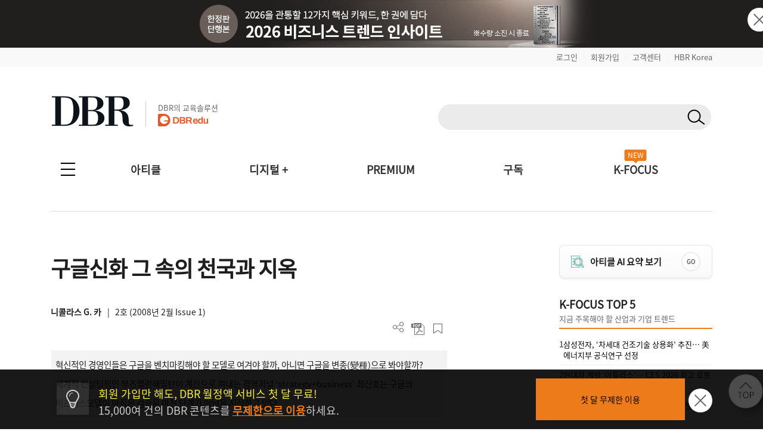

--- FILE ---
content_type: text/html; charset=UTF-8
request_url: https://dbr.donga.com/article/view/1203/article_no/140
body_size: 130776
content:
<!doctype html>
<html>

<head>
	<meta http-equiv="Content-Type" content="text/html; charset=UTF-8">
	<meta name="viewport" content="width=device-width, initial-scale=1.0, maximum-scale=1.0, user-scalable=0">
	<meta name="google-site-verification" content="VjHeOwrJeamXpn3EhUY7ZXt2_73sJVpWQ80gwDa6-rE" />
	<link rel="shortcut icon" href="/images/common/favicon_16.ico">
	<link rel="apple-touch-icon-precomposed" href="/images/common/favicon_96.png">

			<!--페이스북 인증 메타태그 등록 2021-04-21 김영순-->
		<meta name="facebook-domain-verification" content="xjvpkjk1a3fz9nzfmqe7jygmli8mav" />
		<meta name="facebook-domain-verification" content="nyedn3qpatz7zur9vbmms5epehnszw" />
		
	<!-- 메타태그 정리 -->
    <title>구글신화 그 속의 천국과 지옥 | DBR</title>
    <meta name="title" content="구글신화 그 속의 천국과 지옥 | DBR">

    <meta name="description" content="혁신적인 경영인들은 구글을 벤치마킹해야 할 모델로 여겨야 할까, 아니면 구글을 변종(變種)으로 봐야할까? 세계적 컨설팅펌인 부즈앨런해밀턴이 계간으로 펴내는 경영저널 ‘strategy+business’ 최신호는 구글의 비즈니스모델이 아">

    <meta name="keywords" content="구글,서비스,전략,경쟁력,혁신, DBR">
    <meta name="news_keywords" content="구글,서비스,전략,경쟁력,혁신, DBR">

    <meta name="author" content="니콜라스 G. 카">

    <meta name="robots" content="index, follow">

    <link rel="canonical" href="https://dbr.donga.com/article/view/1203/article_no/140">


    <meta property="og:url" content="https://dbr.donga.com/article/view/1203/article_no/140">

    <meta property="og:title" content="구글신화 그 속의 천국과 지옥 | DBR">

    <meta property="og:description" content="혁신적인 경영인들은 구글을 벤치마킹해야 할 모델로 여겨야 할까, 아니면 구글을 변종(變種)으로 봐야할까? 세계적 컨설팅펌인 부즈앨런해밀턴이 계간으로 펴내는 경영저널 ‘strategy+business’ 최신호는 구글의 비즈니스모델이 아">


    <meta property="og:site_name" content="동아비즈니스리뷰">

    <meta property="og:type" content="article">

    <meta property="og:locale" content="ko_KR">



    <meta name="twitter:card" content="summary">

    <meta name="twitter:domain" content="dbr.donga.com">

    <meta name="twitter:title" content="구글신화 그 속의 천국과 지옥 | DBR">

    <meta name="twitter:description" content="혁신적인 경영인들은 구글을 벤치마킹해야 할 모델로 여겨야 할까, 아니면 구글을 변종(變種)으로 봐야할까? 세계적 컨설팅펌인 부즈앨런해밀턴이 계간으로 펴내는 경영저널 ‘strategy+business’ 최신호는 구글의 비즈니스모델이 아">


    <meta name="article:author" content="니콜라스 G. 카">

    <meta property="article:publisher" content="https://www.facebook.com/dbrinsight/">

    <meta property="article:publisher:name" content="동아비즈니스리뷰">

    <meta property="article:published_time" content="2008-01-28T00:00:00+09:00">


    <meta property="article:section" content="경영전략">

    <meta property="article:section2" content="부즈앨런 리포트">

    <meta property="article:tag" content="구글,서비스,전략,경쟁력,혁신, DBR">

    <!-- JSON-LD 구조화 데이터 -->
            <script type="application/ld+json">
        {
    "@context": "https://schema.org",
    "@type": "Article",
    "headline": "구글신화 그 속의 천국과 지옥",
    "url": "https://dbr.donga.com/article/view/1203/article_no/140",
    "mainEntityOfPage": {
        "@type": "WebPage",
        "@id": "https://dbr.donga.com/article/view/1203/article_no/140"
    },
    "description": "혁신적인 경영인들은 구글을 벤치마킹해야 할 모델로 여겨야 할까, 아니면 구글을 변종(變種)으로 봐야할까? 세계적 컨설팅펌인 부즈앨런해밀턴이 계간으로 펴내는 경영저널 ‘strategy+business’ 최신호는 구글의 비즈니스모델이 아",
    "datePublished": "2008-01-28T00:00:00+09:00",
    "dateModified": "2008-01-28T00:00:00+09:00",
    "author": {
        "@type": "Person",
        "name": "니콜라스 G. 카"
    },
    "publisher": {
        "@type": "Organization",
        "name": "동아비즈니스리뷰",
        "url": "https://dbr.donga.com",
        "logo": {
            "@type": "ImageObject",
            "url": "https://dbr.donga.com/images/common/logo.png",
            "width": 200,
            "height": 60
        }
    },
    "articleSection": "경영전략",
    "keywords": [
        "구글",
        "서비스",
        "전략",
        "경쟁력",
        "혁신"
    ],
    "inLanguage": "ko-KR",
    "articleBody": "혁신적인 경영인들은 구글을 벤치마킹해야 할 모델로 여겨야 할까, 아니면 구글을 변종(變種)으로 봐야할까? 세계적 컨설팅펌인 부즈앨런해밀턴이 계간으로 펴내는 경영저널 ‘strategy+business’ 최신호는 구글의 비즈니스모델이 아직은 검증을 마친 단계가 아님을 지적하고 있다.\r\n            \r\n        \r\n    \r\n\r\n\r\n \r\n2000년 초 거품이 사라지고 잿더미만 남은 벤처 열풍에서 구글의 탄생은 최근 10여 년 동안 가장 드라마틱한 기업 성공스토리로 여겨지고 있다. 런던비즈니스스쿨 게리 하멜 교수는 최근 그의...",
    "isPartOf": {
        "@type": "PublicationIssue",
        "issueNumber": 2,
        "isPartOf": {
            "@type": "Periodical",
            "name": "DBR",
            "publisher": {
                "@type": "Organization",
                "name": "동아비즈니스리뷰"
            }
        }
    }
}        </script>
            <script type="application/ld+json">
        {
    "@context": "https://schema.org",
    "@type": "BreadcrumbList",
    "itemListElement": [
        {
            "@type": "ListItem",
            "position": 1,
            "name": "DBR",
            "item": "https://dbr.donga.com"
        },
        {
            "@type": "ListItem",
            "position": 2,
            "name": "경영전략",
            "item": "https://dbr.donga.com/article/index/1203"
        },
        {
            "@type": "ListItem",
            "position": 3,
            "name": "구글신화 그 속의 천국과 지옥",
            "item": "https://dbr.donga.com/article/view/1203/article_no/140"
        }
    ]
}        </script>
    
	<script type="text/javascript" src="/js/2022/jquery_min_1.8.0.js"></script>
	<!--<script type="text/javascript" src="/js/jquery-1.12.1.min.js"></script>-->

			<link rel="stylesheet" href="/css/2022/banner.css?v=202601190155">

			<script type="text/javascript" src="/js/2022/common.js?v=20260119"></script>
		<script type="text/javascript" src="/js/new/jquery.cookie.js"></script>
			<script type="text/javascript">
		(function ($) {
			$(document).ready(function () {

				//모바일 디바이스 정보 체크하여 쿠키 생성
				//var imchk    = getCookie( 'imchk' );
				var is_mobile = mobileDetect();
				$.cookie('imchk', is_mobile, { expires: 1, path: '/' });

									var classnm = ".side_sticky";
								var floatPosition = parseInt($(classnm).css('top'));
				$(window).scroll(function () {
					var scrollTop = $(window).scrollTop();
					var newPosition = floatPosition + scrollTop + 'px';
					$(classnm).stop().animate({ 'top': newPosition }, 200);
				});

				//TOP 배너 클릭 수 처리
				top_banner_click = function (banner_id) {
					// alert(banner_id);
					var dataString = "banner_id=" + banner_id;
					$.ajax({
						type: "POST",
						url: "/proc/banner_click",
						data: dataString,
						headers: { "cache-control": "no-cache", "pragma": "no-cache" },
						dataType: "json",
						cache: false,
						async: true, // true: 비동기, false: 동기
						success: function (data) {
							if (data['code'] == 1) {
								// alert(data['msg']);
								if (data['link_format'] == '_blank') {
									window.open(data['link_url'], "_blank");
								}
								else {
									location.href = data['link_url'];
								}
							}
							else {
								//alert(data['msg']);
								if (data['link_format'] == '_blank') {
									window.open(data['link_url'], "_blank");
								}
								else {
									location.href = data['link_url'];
								}
							}
						},
						error: function (jqXHR, textStatus, errorThrown) {
							//alert("에러 jqXHR : " + jqXHR.status);
							//alert(textStatus + ", " + errorThrown);
							//return false;
							if (data['link_format'] == '_blank') {
								window.open(data['link_url'], "_blank");
							}
							else {
								location.href = data['link_url'];
							}
						}
					});
				}

									$(document).bind('keydown', function (e) {
						if (e.keyCode == 123 /* F12 */) {
							e.preventDefault();
							e.returnValue = false;
						}
					});
				
			TopBanneropen = function (winName) {
				var $topBanner = $("#topbanner");
				if (!$topBanner.length) {
					return;
				}
				var topBannerCookie = getCookie(winName);
				if (!topBannerCookie) {
					$topBanner.removeClass('is-hidden');
					// $("#topbanner").removeClass('topbanner none').addClass('topbanner');

												dataString = "ad_area=4";
												$.ajax({
							type: "POSt",
							url: "/proc/ad_history",
							data: dataString,
							headers: { "cache-control": "no-cache", "pragma": "no-cache" },
							dataType: "json",
							cache: false,
							async: true, // true: 비동기, false: 동기
							success: function (data) {
								if (data['code'] == 1) {
									// alert(data['msg']);
								}
								else {
									// alert(data['msg']);
								}
							},
							error: function (jqXHR, textStatus, errorThrown) {
								//alert("에러 jqXHR : " + jqXHR.status);
								// alert(textStatus + ", " + errorThrown);
								return false;
							}
						});
							}
				else {
					$topBanner.addClass('is-hidden');
				}
			}

				TopBannerclose = function (winName, expiredays) {
					setCookie(winName, "done", expiredays);
				var $topBanner = $("#topbanner");
				if ($topBanner.length) {
					$topBanner.addClass('is-hidden');
				}
				}

				goSearch = function (key, keyword, frmID) {
					//var keyword = $("input[name=q]").val();
					if (keyword == '') {
						alert('검색어를 입력해 주세요.');
						return false;
					}
					$("input[name=q]").val(keyword);
					$("input[name=query]").val(keyword);

					//var RegExp = /[\{\}\[\]\/?.,;:|\)*~`!^\-_+┼<>@\#$%&\'\"\\\(\=]/gi;  //정규식 구문
					// if (RegExp.test(keyword)) {
					// // 특수문자 모두 제거
					// keyword = keyword.replace(RegExp , '');
					// }

					$("input[name=q]").val(keyword);
					$("input[name=query]").val(keyword);

					if (key != 'D') {
						$("#sno").val(key);
					}
					//검색어 히스토리 저장
					var dataString = $("#" + frmID).serialize();
					//alert(dataString);
					$.ajax({
						type: "POST",
						url: "/search/ajaxKeyword/",
						data: dataString,
						headers: { "cache-control": "no-cache", "pragma": "no-cache" },
						dataType: "json",
						cache: false,
						async: false, // true: 비동기, false: 동기
						success: function (data) {
							//alert(data);
							if (data['code'] == 1) {
								// alert(data['msg']);
								// return;
								$("#" + frmID).attr("action", "/search");
								$("#" + frmID).submit();
							}
							else {
								alert(data['msg']);
								return false;
							}
						},
						error: function (jqXHR, textStatus, errorThrown) {
							//alert("에러 jqXHR : " + jqXHR.status);
							alert(textStatus + ", " + errorThrown);
							return false;
						}
					});
				}

				TopBanneropen('topbanner');
			});
		})(jQuery);

		function setCookie(name, value, expiredays) {
			var todayDate = new Date();
			todayDate.setDate(todayDate.getDate() + expiredays);
			document.cookie = name + "=" + escape(value) + "; path=/; expires=" + todayDate.toGMTString() + ";";
		}

		function getCookie(name) {
			var nameOfCookie = name + "=";
			var x = 0;
			while (x <= document.cookie.length) {
				var y = (x + nameOfCookie.length);
				if (document.cookie.substring(x, y) == nameOfCookie) {
					if ((endOfCookie = document.cookie.indexOf(";", y)) == -1) {
						endOfCookie = document.cookie.length;
					}
					return unescape(document.cookie.substring(y, endOfCookie));
				}
				x = document.cookie.indexOf(" ", x) + 1;
				if (x == 0) break;
			}
			return "";
		}
	</script>

			<script defer type="text/javascript" charset="utf-8"
		src="//tagm.uneedcomms.com/tgm/dbrdongacom/uneedcomms_tgm.js"></script>
	
		
    <script type="text/javascript" charset="UTF-8" src="//t1.daumcdn.net/kas/static/kp.js"></script>
    <script type="text/javascript">
        var track_id = '1396860707178628201';
        // 카카오픽셀 스크립트 로드 완료를 기다림
        function initKakaoPixel() {

            if (typeof kakaoPixel === 'undefined') {
                return;
            }
            
                        kakaoPixel(track_id).pageView();

                        
                        
                                    
                        
            
            
            
                        
        }

        // DOM 로드 완료 후 실행
        if (document.readyState === 'loading') {
            document.addEventListener('DOMContentLoaded', initKakaoPixel);
        } else {
            initKakaoPixel();
        }
    </script>

		<!-- Google Tag Manager -->
	<script>(function (w, d, s, l, i) {
			w[l] = w[l] || []; w[l].push({
				'gtm.start':
					new Date().getTime(), event: 'gtm.js'
			}); var f = d.getElementsByTagName(s)[0],
				j = d.createElement(s), dl = l != 'dataLayer' ? '&l=' + l : ''; j.async = true; j.src =
					'https://www.googletagmanager.com/gtm.js?id=' + i + dl; f.parentNode.insertBefore(j, f);
		})(window, document, 'script', 'dataLayer', 'GTM-NVP78ZD');</script>
	<!-- End Google Tag Manager -->
		<script>
		(function (i, s, o, g, r, a, m) {
			i['GoogleAnalyticsObject'] = r; i[r] = i[r] || function () {
				(i[r].q = i[r].q || []).push(arguments)
			}, i[r].l = 1 * new Date(); a = s.createElement(o),
				m = s.getElementsByTagName(o)[0]; a.async = 1; a.src = g; m.parentNode.insertBefore(a, m)
		})(window, document, 'script', 'https://www.google-analytics.com/analytics.js', 'ga');

		ga('create', 'UA-96059929-1', 'auto');
		ga('send', 'pageview');

	</script>
	
		<!-- 2017-10-30 신규추적코드 삽입-->
	<!-- Global site tag (gtag.js) - Google Analytics -->
	<script async src="https://www.googletagmanager.com/gtag/js?id=UA-96059929-3"></script>
	<script>
		window.dataLayer = window.dataLayer || [];
		function gtag() {
			dataLayer.push(arguments);
		}
		gtag('js', new Date());
		gtag('config', 'UA-96059929-3');
		ga('require', 'displayfeatures');
	</script>
	
	<!-- 2021-08-03 신규추적코드 삽입-->
	<!-- Global site tag (gtag.js) - Google Ads: 828111483 -->
	<script async src="https://www.googletagmanager.com/gtag/js?id=AW-828111483"></script>
	<script>
		window.dataLayer = window.dataLayer || [];
		function gtag() {
			dataLayer.push(arguments);
		}
		gtag('js', new Date());
		gtag('config', 'AW-828111483');
		//2021-09-07 블라인드 티켓 구글디스커버리 광고 전환 코드 삽입
		gtag('config', 'AW-311756516');
	</script>

		<!-- Facebook Pixel Code 2019-11-04 김영순 -->
		<!-- Facebook Pixel Code -->
	<script>
				!function (f, b, e, v, n, t, s) {
					if (f.fbq) return; n = f.fbq = function () {
						n.callMethod ?
							n.callMethod.apply(n, arguments) : n.queue.push(arguments)
					};
					if (!f._fbq) f._fbq = n; n.push = n; n.loaded = !0; n.version = '2.0';
					n.queue = []; t = b.createElement(e); t.async = !0;
					t.src = v; s = b.getElementsByTagName(e)[0];
					s.parentNode.insertBefore(t, s)
				}(window, document, 'script',
					'https://connect.facebook.net/en_US/fbevents.js');
			  fbq('init', '1683553561964244');
			  //모든페이지에 공통으로 호출되는 곳에 삽입(모든 페이지에서 실행)
			  fbq('track', 'PageView');
	</script>
	<noscript>
		<img height="1" width="1" style="display:none"
			src="https://www.facebook.com/tr?id=1683553561964244&ev=PageView&noscript=1" />
	</noscript>
	<!-- End Facebook Pixel Code -->
		<!-- Facebook Pixel Code 2019-11-04 김영순 -->

		<!-- 카울리 스크립트 공통영역 2021-06-03 김영순 -->
	<script type="text/javascript">
			  window._paq = window._paq || [];
			  _paq.push(['track_code', "421624f1-a413-4bde-b71c-09cb9d5f3fd2"]);
			  _paq.push(['event_name', 'OPEN']);
			  _paq.push(['send_event']);
			  (function () {
				  var u = "//image.cauly.co.kr/script/";
				  var d = document, g = d.createElement('script'), s = d.getElementsByTagName('script')[0];
				  g.type = 'text/javascript';
				  g.async = true;
				  g.defer = true;
				  g.src = u + 'caulytracker_async.js';
				  s.parentNode.insertBefore(g, s);
			  })();
	</script>
	
				<link rel="stylesheet" type="text/css" href="/css/2022/font.css?v=202601190155">
	<link rel="stylesheet" type="text/css" href="/css/2022/base.css?v=202601190155">
	<link rel="stylesheet" type="text/css" href="/css/2022/style_o.css?v=202601190155">
	<link rel="stylesheet" type="text/css" href="/css/2022/sub.css?v=202601190155">
	<link rel="stylesheet" type="text/css" href="/css/2022/pop.css?v=202601190155">
	<link rel="stylesheet" type="text/css" href="/css/2022/main.css?v=202601190155">
	<link rel="stylesheet" type="text/css" href="/css/2022/sub_content.css?v=202601190155">
	<link rel="stylesheet" type="text/css" href="/css/2022/board.css?v=202601190155">
	<link rel="stylesheet" type="text/css" href="/css/2022/content.css?v=202601190155">
	<link rel="stylesheet" type="text/css" href="/css/2022/login.css?v=202601190155">
	<link rel="stylesheet" type="text/css" href="/css/2022/layout.css?v=202601190155">
	<link rel="stylesheet" type="text/css" href="/css/2022/layout2.css?v=202601190155">
	<link rel="stylesheet" type="text/css" href="/css/2022/service.css?v=202601190155">
	<link rel="stylesheet" type="text/css" href="/css/2022/service_new.css?v=202601190155">
	<link rel="stylesheet" type="text/css" href="/css/2022/main_o.css?v=202601190155">

	
	
	<link rel="stylesheet" href="/css/2022/import.css?v=20260119" type="text/css" media="screen" />

</head>

<body 	oncontextmenu="return false" onselectstart="return false" ondragstart="return false" 
	>
		<script type="text/javascript">
			(function ($) {
				$(document).ready(function () {
					$(".pc-slide").not(".active").hide(); //화면 로딩 후 첫번째 div를 제외한 나머지 숨김
					setInterval(nextSlidePc, 5000); //5초(5000)마다 다음 슬라이드로 넘어감

					$(".mo-slide").not(".active").hide(); //화면 로딩 후 첫번째 div를 제외한 나머지 숨김
					setInterval(nextSlideMo, 5000); //5초(5000)마다 다음 슬라이드로 넘어감
				});

				//다음 슬라이드(PC)
				function nextSlidePc() {
					$(".pc-slide").hide();
					var allSlide = $(".pc-slide");
					var currentIndex = 0;

					$(".pc-slide").each(function (index, item) {
						if ($(this).hasClass("active")) {
							currentIndex = index;
						}
					});

					var newIndex = 0;

					if (currentIndex >= allSlide.length - 1) {
						//현재 슬라이드 index가 마지막 순서면 0번째로 보냄(무한반복)
						newIndex = 0;
					} else {
						//현재 슬라이드의 index에서 한 칸 만큼 앞으로 간 index 지정
						newIndex = currentIndex + 1;
					}
					$(".pc-slide").removeClass("active");
					$(".pc-slide").eq(newIndex).addClass("active");
					$(".pc-slide").eq(newIndex).show();
				}

				//다음 슬라이드(모바일)
				function nextSlideMo() {
					$(".mo-slide").hide();
					var allSlide = $(".mo-slide");
					var currentIndex = 0;

					$(".mo-slide").each(function (index, item) {
						if ($(this).hasClass("active")) {
							currentIndex = index;
						}
					});

					var newIndex = 0;

					if (currentIndex >= allSlide.length - 1) {
						//현재 슬라이드 index가 마지막 순서면 0번째로 보냄(무한반복)
						newIndex = 0;
					} else {
						//현재 슬라이드의 index에서 한 칸 만큼 앞으로 간 index 지정
						newIndex = currentIndex + 1;
					}
					$(".mo-slide").removeClass("active");
					$(".mo-slide").eq(newIndex).addClass("active");
					$(".mo-slide").eq(newIndex).show();
				}
			})(jQuery);
	</script>





	<!--그래픽DBR-->
	<script type="text/javascript" src="/js/jquery.vgrid.min.js"></script>

	<div id="topbanner" class="top-banner-wrap">
		<ul class="pc-slideshow-container">
						<li class="pc-slide fade active" style="height:80px; background:#211f1d;">
				<a href="#" onclick="top_banner_click('692');">
					<img src="/upload_dir/banner/2025/ddd71ddd6a8c02ac0d3b2b5490729e96.jpg"
						alt="2026 비즈니스 트렌드 인사이트 단행본_PC" class="ban-pc-view" /><!--pc 배너-->
				</a>
			</li>
					</ul>
		<ul class="mo-slideshow-container">
						<li class="mo-slide fade active" style="background:#211f1d;">
				<a href="#" onclick="top_banner_click('693');">
					<img src="/upload_dir/banner/2025/6672d4be083e7e00dbe67a447dcf38d6.jpg"
						alt="2026 비즈니스 트렌드 인사이트 단행본_MO"
						class="ban-m-view" /><!--pc브라우저 창크기 줄였을때(모바일 이미지와 동일)-->
				</a>
			</li>
					</ul>
		<button onclick="TopBannerclose('topbanner', 1);" class="close"><img src="/images/banner/x.png"
				alt="닫기" /></button><!--클릭시 하루동안 안보이게 해주세요-->
	</div>
		<style>
		.top-banner-wrap {
			position: relative;
		}

		.top-banner-wrap.is-hidden {
			display: none;
		}

		.pc-slideshow-container,
		.mo-slideshow-container {
			margin: 0;
			padding: 0;
			list-style: none;
		}

		.pc-slideshow-container .pc-slide,
		.mo-slideshow-container .mo-slide {
			display: none;
		}

		.pc-slideshow-container .pc-slide.active,
		.mo-slideshow-container .mo-slide.active {
			display: block;
		}

		.mo-slideshow-container .mo-slide {
			min-height: 80px;
		}

		.top_bar {
			text-align: right;
			padding: 6px 0px;
			display: block;
			background: #f9f9f9;
		}

		.top_bar_txt {
			font-size: 1.3em !important;
			color: #666 !important;
		}

		.top_bar_line {
			font-size: 0.6em;
			color: #ddd;
			vertical-align: text-top;
			padding: 0 10px;
		}

		.top_edu_btn {
			color: #fff !important;
			font-weight: bold !important;
			font-size: 1.4em !important;
			background: #ee7b1a;
			padding: 6px 10px;
			margin-left: 5px;
		}

		.logo_edu {
			display: inline-block;
			margin-left: 20px;
			padding-left: 20px;
			border-left: 1px solid #ccc;
			position: absolute;
			bottom: 8px;
		}

		.logo_edu_txt {
			font-size: 1.3em;
			color: #666;
			font-weight: normal;
		}

		@media(max-width: 768px) {
			.top_bar {
				display: none;
			}

			.top_bar_txt {
				display: none;
			}

			.top_edu_btn {
				display: none;
			}
		}
	</style>
	<div class="top_bar">
		<section class="wrapper">
						<a href="/login?re_url=/article/view/1203/article_no/140" class="top_bar_txt">로그인</a><span
				class="top_bar_line">|</span><a href="/join?re_url=/article/view/1203/article_no/140"
				class="top_bar_txt">회원가입</a><span class="top_bar_line">|</span><a href="/help/faq"
				class="top_bar_txt">고객센터</a><span class="top_bar_line">|</span><a href="https://www.hbrkorea.com"
				class="top_bar_txt">HBR Korea</a>
					</section>
	</div>

	<section class="wrapper">            <a href="#top" class="side_top_link" aria-label="페이지 맨 위로 이동">
            <img src="/images/2022/side_top.png" alt="페이지 맨 위로 이동" width="74" height="74">
        </a>
    
<!--PC 검색 영역 -->
<form action="javascript://" method="get" id="gnbSearchForm" name="gnbSearchForm" accept-charset="utf-8">
<input type="hidden" name="set" id="set" value="DBR_TOTAL"/>
<input type="hidden" name="page" id="page" value="1"/>
<input type="hidden" name="sort" id="sort" value=""/>
<input type="hidden" name="query" id="query1" value=""/>
<input type="hidden" name="oldq" id="oldq" value=""/>
<input type="hidden" name="sno" id="sno" value=""/>
<!-- TOP 앵커 추가 :: 2025-11-06 박은진-->
<div id="top"></div>

<div class="dbr_header_pc">
    <a href="/"><img src="/images/2022/logo.jpg" alt="DBR로고"></a>    
    <a href="https://www.dbredu.com" target="_blank" class="logo_edu">
      <h5 class="logo_edu_txt">DBR의 교육솔루션</h5>
      <img src="/images/2022/logo_dbredu.png" alt="DBR에듀 로고">
      <!--h5 class="logo_edu_txt">DBR과 함께하는</h5>
      <img src="https://dbr.donga.com/images/2022/logo_ces.png" alt="CES 인사이트 투어"-->
    </a>
    <div class="header_search_wrap">
        <!-- 검색창 구조 변경 2023-05-02 박은진
        <span><input type="text" class="input_search" id="q" name="q" onKeydown="javascript:if(event.keyCode==13) {goSearch('D',this.value,'gnbSearchForm');}"></span>-->
        <span class="search_input">
            <input type="text" class="search_text" id="q" name="q" onKeydown="javascript:if(event.keyCode==13) { goSearch('D',this.value,'gnbSearchForm');}">
            <button type="button" class="search_btn" id="search_btn" name="search_btn" onclick="goSearch('D',document.gnbSearchForm.q.value,'gnbSearchForm');"></button>
        </span>
                <!--span class="join_log">
        	            <a href="/login?re_url=/article/view/1203/article_no/140">로그인</a> / <a href="/join?re_url=/article/view/1203/article_no/140">회원가입</a>
        </span-->
            </div>
    </div>
</form>
<!--PC 검색 영역 -->

<script type='text/javascript'>
    var search_input = $('.search_input');
    var search_text = $('.search_text');
    var search_btn = $('.search_btn');
    search_text.focus(function(){
        search_input.addClass('focus');
        search_text.addClass('focus_txt');
        search_btn.addClass('focus_btn');
    });
    search_text.blur(function(){
        search_input.removeClass('focus');
        search_text.removeClass('focus_txt');
        search_btn.removeClass('focus_btn');
    })
</script><!-- 모바일 햄버거 메뉴 -->
<div class="dbr_header_mo">
    <a href="/"><img src="/images/2022/logo.jpg" alt="DBR로고" class="btn_logo"></a>
    <!--a href="/askbiz/index"><img src="https://dbr.donga.com/images/2022/ab_logo_m.png" alt="Askbiz 버튼" class="btn_askbiz"></a-->
    <a href="/search/mobile"><img src="/images/2022/btn_search_mo.png" alt="검색버튼" class="btn_search"></a>
    <img src="/images/2022/top_allmenu_off.jpg" alt="메뉴버튼" class="btn_menu_mo mo_menu">
    <!--<div class="mo_menu">
      <a href="#">menu</a>
    </div>-->
    <!-- 메뉴 UI 개선 : 2024-03-05 박은진 -->
    <div class="left_gnbWrap">
        <div class="left_gnb_menu">
            <a href="/" style="flex:0 0 60%;"><img src="/images/2022/m_logo_menu.png" alt="DBR 로고"></a>
                                    <a href="/login?re_url=/article/view/1203/article_no/140" class="btn_mo_menu"><strong>로그인</strong></a>
                        <a href="#" class="close"><img src="/images/2022/m_menu_close.png" alt="모바일메뉴닫기"></a>
        </div>
        <ul>
            <li class="active">
                <a href="#" class="menu_one">아티클</a>
                <ul class="m_submenu_wrap">
                    <li>
                        <dl>
                        <dd><a href="/special">스페셜 리포트</a></dd>
                        <dd><a href="/article/index/1901">케이스 스터디</a></dd>
                        </dl>
                        <dl>
                        <dd><a href="/article/index/1906">위기경영 마스터</a></dd>
                        <dd><a href="/article/index/1203">경영일반/경영전략</a></dd>
                        </dl>
                        <dl>
                        <dd><a href="/article/index/1201">인사/조직</a></dd>
                        <dd><a href="/article/index/1202">마케팅/세일즈</a></dd>
                        </dl>
                        <dl>
                        <dd><a href="/article/index/1306">리더십/자기계발</a></dd>
                        <dd><a href="/article/index/1905">인문</a></dd>
                        </dl>
                        <dl>
                        <dd><a href="/article/index/1904">AI/DT</a></dd>    
                        <dd><a href="/service/pdf">PDF 전체보기</a></dd>
                        </dl>
                        <dl>
                        <dd><a href="/advertorial">애드버토리얼</a></dd>    
                        <dd></dd>
                        </dl>
                        <!--dl>
                        <dd><a href="/article/index/1401">글로벌리포트</a></dd>
                        <dd><a href="/article/index/1205">재무회계</a></dd>
                        </dl-->
                    </li>
                </ul>
            </li>
            <li class="active">
                <a href="#" class="menu_one">디지털 +</a>
                <ul class="m_submenu_wrap">
                    <li>
                        <dl>
                        <dd><a href="/casestudyhub">Case Study Hub<span class="engtag">ENG</span></a></dd>
                        <dd><a href="/teamleader">팀장클럽</a></dd>
                        </dl>
                        <dl>
                        <dd><a href="/audio_dbr">audio DBR<img src="https://dbr.donga.com/images/common/icon_audio_wh.png" style="width:16px; margin-left:7px; position:absolute; top:8px;"></a></dd>
                        <dd><a href="/brdq">브랜더쿠</a></dd>
                        </dl>
                    </li>
                </ul>
            </li>            
            <li><a href="/kfocus" class="menu_one">K-FOCUS</a></li>
            <li><a href="/service" class="menu_one">구독신청</a></li>
            <li><a href="/event" class="menu_one">이벤트</a></li>
            <li><a href="/help/faq/cid/1_1_1" class="menu_one">고객센터</a></li>
            <li><a href="/premium" class="menu_one">PREMIUM</a></li>
            <li><a href="/mypage" class="menu_one">MY DBR</a></li>
        </ul>
    </div>
</div>
<!-- 모바일 햄버거 메뉴 -->

<!-- 전체메뉴 -->
<nav>
    <div class="allmenu_n">
        <input type="checkbox" class="" id="collapsible">
        <label for="collapsible"></label>
        <ul id="menuitems" class="menuitems">
            <li>
                <p>아티클</p>
                <div class="allmenu_sub">
                    <!--span><a href="/article/index/total">전체 기사 보기</a></span-->
                    <span><a href="/special" style="color:#ee7b1a;">스페셜 리포트</a></span>
                    <span><a href="/article/index/1901" style="color:#ee7b1a;">케이스 스터디</a></span>
                    <span><a href="/article/index/1906" style="color:#ee7b1a;">위기경영 마스터</a></span><br>
                    <!--span>직무별</span><span class="line">|</span-->
                    <span><a href="/article/index/1203">경영전략/경영일반</a></span>
                    <!--span><a href="/article/index/1206">경영일반</a></span>
                    <span><a href="/article/index/1203">경영전략</a></span-->
                    <span><a href="/article/index/1201">인사/조직</a></span>
                    <!--span><a href="/article/index/1306">리더십</a></span-->
                    <span><a href="/article/index/1202">마케팅/세일즈</a></span>
                    <span><a href="/article/index/1306">리더십/자기계발</a></span>
                    <span><a href="/article/index/1905">인문</a></span>
                    <span><a href="/article/index/1904">AI/DT</a></span>
                    <!--span><a href="/article/index/1205">재무회계</a></span>
                    <span><a href="/article/index/1303">자기계발</a></span>
                    <span><a href="/article/index/1401">글로벌리포트</a></span--><br>
                    <!--span>업종별</span><span class="line">|</span>
                    <span><a href="/article/index/2101">스타트업</a></span>
                    <span><a href="/article/index/2102">IT</a></span>
                    <span><a href="/article/index/2103">의료</a></span>
                    <span><a href="/article/index/2104">금융</a></span>
                    <span><a href="/article/index/2105">유통</a></span>
                    <span><a href="/article/index/2106">건설/제조</a></span>
                    <span><a href="/article/index/2107">서비스</a></span><br-->
                    <span><a href="/article/index/total">전체 기사 보기</a></span>
                    <span><a href="/magazine">호수별</a></span>
                    <span style="margin-left:20px;"><a href="/service/pdf">PDF 전체보기</a></span>
                    <!--span><a href="/series/lists">연재물별</a></span>
                    <span><a href="/author/lists">필진별</a></span>
                    <span><a href="/graphic">그래픽DBR</a></span-->
                    <span><a href="/advertorial">애드버토리얼</a></span>
                </div>
            </li>
            <li>
                <p>디지털 +</p>
                <div class="allmenu_sub">
                    <span><a href="/casestudyhub">Case Study Hub<i class="engtag">ENG</i></a></span>
                    <span><a href="/audio_dbr">audio DBR<img src="https://dbr.donga.com/images/common/icon_audio_gr.png" style="width:16px; margin-left:7px; position:absolute; top:4px;"></a></span>
                    <span><a href="/teamleader" style="padding-left:25px;">팀장클럽</a></span>
                    <span><a href="/brdq" style="padding-left:8px;">브랜더쿠</a></span>                    
                </div>
            </li>
            <li>
                <p>구독</p>
                <div class="allmenu_sub">
                    <span><a href="/service/month">월정액 서비스</a></span>
                    <span><a href="/service/year">연간 서비스</a></span>
                    <span><a href="/service/single">낱권</a></span>
                    <!--span><a href="/service/audio">오디오북</a></span>
                    <span><a href="/service/ebook">eBook</a></span-->
                    <span><a href="/service/general">PDF</a></span>
                    <span><a href="/service/cartload">대량/법인</a></span>
                    <!--<span><a href="/service/academy">아카데미</a></span>-->
                </div>
            </li>
            <!--li>
                <p>비즈런</p>
                <div class="allmenu_sub">
                    <span><a href="/bizlearn">전체강좌</a></span>
                    <span><a href="/bizlearn/lists/category/3101">패키지</a></span>
                    <span><a href="/bizlearn/lists/category/3102">비즈니스</a></span>
                    <span><a href="/bizlearn/lists/category/3103">마케팅</a></span>
                    <span><a href="/bizlearn/lists/category/3104">리더십</a></span>

                </div>
            </li-->
            <li>
                <p><a href="/kfocus" style="color:#ee7b1a;">K-FOCUS</a></p>
                <div class="allmenu_sub">
                    <span><a href="/kfocus/category?category_id=19_2">스타트업·테크</a></span>
                    <span><a href="/kfocus/category?category_id=19_3">바이오 헬스</a></span>
                    <span><a href="/kfocus/category?category_id=19_4">투자·글로벌 트렌드</a></span>
                </div>
            </li>
            <li>
                <p>이벤트</p>
                <div class="allmenu_sub">
                    <span><a href="/event">이벤트</a></span>
                    <!--<span><a href="/event/book">북세통</a></span>-->
                    <!--span><a href="/event/prizewinner">당첨자공지</a></span-->
                </div>
            </li>
            <li>
                <p>고객센터</p>
                <div class="allmenu_sub">
                    <span><a href="/help">공지사항</a></span>
                    <span><a href="/help/faq/cid/1_1_1">FAQ</a></span>
                    <span><a href="/help/qna">1:1문의</a></span>
                    <!--span><a href="/help/adcenter">광고문의</a></span-->
                    <span><a href="/help/gift">이용권/상품권 인증</a></span>
                    <!--span><a href="/help/sukang">비즈런 수강권 인증</a></span>
                    <span><a href="/help/ebook">eBook 이용권 인증</a></span-->
                    <!--span><a href="/help/subscr">정기 구독 인증</a></span-->
                </div>
            </li>
        </ul>
    </div>

    <ul class="menu">
        <li><a href="/article/index/total">아티클</a>
            <div class="submenu_wrap menu_w400">
                    <div class="submenu_top">
                        <ol>
                            <li><a href="/special" style="color:#ee7b1a;">스페셜 리포트</a></li>
                            <li><a href="/article/index/1901" style="color:#ee7b1a;">케이스 스터디</a></li>
                            <li><a href="/article/index/1906" style="color:#ee7b1a;">위기경영 마스터</a></li>
                        </ol>
                    </div>
                    <div class="submenu_list">
                      <ul>
                        <li><a href="/article/index/1203">경영일반/경영전략</a></li>
                        <li><a href="/article/index/1202">마케팅/세일즈</a></li>
                        <li><a href="/article/index/1905">인문</a></li>
                      </ul>
                      <ul>
                        <li><a href="/article/index/1201">인사/조직</a></li>
                        <li><a href="/article/index/1306">리더십/자기계발</a></li>
                        <li><a href="/article/index/1904">AI/DT</a></li>
                      </ul>
                        <!--ul>
                            <li><a href="/article/index/1203">직무별</a></li>
                            <li><a href="/article/index/1203">경영전략</a></li>
                            <li><a href="/article/index/1202">마케팅/세일즈</a></li>
                            <li><a href="/article/index/1201">인사/조직</a></li>
                            <li><a href="/article/index/1205">재무회계</a></li>
                        </ul>
                        <ul>
                            <li><a href="/article/index/1206">경영일반</a></li>
                            <li><a href="/article/index/1306">리더십</a></li>
                            <li><a href="/article/index/1303">자기계발</a></li>
                            <li><a href="/article/index/1401">글로벌리포트</a></li>
                            <li><a href="/article/index/2101">업종별</a></li>
                            <li><a href="/article/index/2101">스타트업</a></li>
                            <li><a href="/article/index/2102">IT</a></li>
                            <li><a href="/article/index/2103">의료</a></li>
                            <li><a href="/article/index/2104">금융</a></li>
                            <li><a href="/article/index/2105">유통</a></li>
                            <li><a href="/article/index/2106">건설/제조</a></li>
                            <li><a href="/article/index/2107">서비스</a></li>
                        </ul-->
                    </div>
                    <div class="submenu_bt">
                      <ol>
                        <li><a href="/article/index/total">전체 기사 보기</a></li>
                        <li><a href="/magazine">호수별</a></li>
                        <li><a href="/service/pdf">PDF 전체보기</a></li>
                        <li><a href="/advertorial">애드버토리얼</a></li>
                      </ol>
                        <!--ol>
                            <li><a href="/magazine">호수별</a></li>
                            <li><a href="/series/lists">연재물별</a></li>
                            <li><a href="/author/lists">필진별</a></li>
                            <li><a href="/graphic">그래픽DBR</a></li>
                            <li><a href="/service/pdf">PDF 전체보기</a></li>
                            <li><a href="/advertorial">애드버토리얼</a></li>
                        </ol-->
                    </div>
            </div>
        </li>
        <li><a href="#">디지털 +</a>
            <div class="submenu_wrap menu_w300">
                    <div class="submenu_list01">
                        <ul>
                            <li><a href="/casestudyhub"><span style="font-size:13px;">Case Study Hub</span><i class="engtag">ENG</i></a></li>
                            <li><a href="/audio_dbr">audio DBR<img src="https://dbr.donga.com/images/common/icon_audio_gr.png" style="width:16px; margin-left:7px; position:absolute; top:3px;"></a></li>
                            <li><a href="/teamleader">팀장클럽</a></li>
                            <li><a href="/brdq">브랜더쿠</a></li>
                        </ul>
                    </div>
            </div>
        </li>
        <li><a href="/premium">PREMIUM</a></li>
        <!--<li><a href="https://www.hbrkorea.com/" target="_blank">HBR</a></li>-->
        <!--li><a href="#" onclick="window.open('https://www.hbrkorea.com/', 'hbr');" onmousedown="javascript:_PL('dbr.donga.com/gnb_hbr.html');">HBR</a></li-->
        <li><a href="/service">구독</a>
            <div class="submenu_wrap">
                    <div class="submenu_list01">
                        <ul>
                            <li><a href="/service/month">월정액 서비스</a></li>
                            <li><a href="/service/year">연간 서비스</a></li>
                            <li><a href="/service/general">PDF/낱권/eBook</a></li>
                            <li><a href="/service/cartload">대량/법인</a></li>
                            <!--<li><a href="/service/academy">아카데미</a></li>-->
                        </ul>
                    </div>
            </div>
        </li>
        <li><div class="gnb_new">NEW</div><a href="/kfocus">K-FOCUS</a></li>
    </ul>
</nav>
<!-- 전체메뉴 --><!-- Facebook Pixel Code 2019-11-04 김영순 -->
<script>
    fbq('track', 'ViewContent', {
    'content_type': 'product',
    'content_category' : '경영전략',
    'content_ids': ['article_no/140'],
    'content_name':['[DBR] 구글신화 그 속의 천국과 지옥']
    });
</script>
<!-- Facebook Pixel Code 2019-11-04 김영순 -->
<script type="text/javascript">
(function($){
    $(document).ready(function(){
        $('.icon-annotate').click(function(event){
            var bid = $(this).attr('id');
            $('.footnote').hide();
            // $('.footnote').eq(bid).show();
            $('.footnote').eq(bid).css('display','inline-block');
        });

        $('.close').click(function(event){
             var bid = $(this).attr('id');
             $('.footnote').eq(bid).hide();
        });

        banner_click = function(banner_id){
           var dataString = "banner_id="+banner_id;
           // alert(dataString);
           $.ajax({
                type : "POST",
                url : "/proc/banner_click",
                data : dataString,
                headers: { "cache-control": "no-cache","pragma": "no-cache" },
                dataType : "json",
                cache: false,
                async: true, // true: 비동기, false: 동기
                success : function(data)
                {
                    if(data['code'] == 1)
                    {
                       //alert(data['msg']);
                       if(data['link_format'] == '_blank')
                       {
                            window.open(data['link_url'],"popup","");
                       }
                       else
                       {
                            location.href=data['link_url'];
                       }
                    }
                    else
                    {
                        alert(data['msg']);
                    }
                },
                error : function(jqXHR,textStatus, errorThrown) {
                    //alert("에러 jqXHR : " + jqXHR.status);
                    alert(textStatus + ", " + errorThrown);
                    return false;
                }
            });
		}

		$(".np_close a").click(function(e){
            $('.naver_pop').fadeOut(200);
			e.preventDefault()
        });

        $("#bar_close").click(function(){
            $('.service-app-pop').hide();
        });

    });
})(jQuery);
</script>
<script type="text/javascript" src="/js/content.js"></script>
<script type="text/javascript" src="/js/new/content_func.js"></script>
<script type="text/javascript" src="/js/new/jquery.dotdotdot.min.js"></script>
<script type="text/javascript" src="/js/new/jquery.scrollContent.js"></script>
<script type="text/javascript" src="/js/new/common.js"></script>
<script type="text/javascript" src="/js/2022/common2.js"></script>
<style>
.img_resize img{
	max-width: 100%;
  	height: auto;
  	display: block;
}

.cont-article{
	line-height : 1.8em;
}
</style>


<!-- 콘텐츠 영역 -->
<div class="container">

<!-- 무료기사 PC 좌측 배너 -->

	<div class="article_top_line"></div>
  <div class="article_warp">

    <div class="mw_size article_warp_l">
        <div class="contents">
            <!-- 아티클 상세  -->
            <div class="header-cont">
                <p class="subtitle"></p>
                <h4 class="title">구글신화 그 속의 천국과 지옥</h4>
            </div>
            <!-- 기사보기 기능영역 -->
            <div class="func-pg" style="margin:6% 0;">
                <div class="jounalist_ho"><strong>
                니콜라스 G. 카                </strong><span style="margin:0 1%;">  | </span> 2호 (2008년 2월 Issue 1)</div>
                <div class="func-list fl-r">
                    <ul>
                        <li>
                            <div>
                                <ul class="sns-list">
                                    <!--li class="pc-view">
                                      <a href="#" onclick="sendSns('facebook','https://dbr.donga.com/article/view/1203/article_no/140','[DBR] 구글신화 그 속의 천국과 지옥','A','140');return false;" class="icon-fb" >페이스북</a></li-->
                                    <li><a href="#" class="last btn-other icon-sns-more">더보기</a>
                                        <div class="other-sns off">
                                            <strong class="ti">SNS 공유</strong>
                                            <ul class="other-list">
                                                <li><a href="#" onclick="sendSns('facebook','https://dbr.donga.com/article/view/1203/article_no/140','[DBR] 구글신화 그 속의 천국과 지옥','A','140');return false;" class="icon-fb2"><span>페이스북</span></a></li>
                                                <li><a href="#" onclick="sendLink();return false;" class="icon-katalk" id="kakao-link-btn" ><span>KaKaoTalk</span></a></li>
                                                <li><a href="https://dbr.donga.com/article/view/1203/article_no/140" onclick="copy_trackback(this.href,'A','140');return false;" class="icon-copy"><span>URL복사</span></a></li>
                                            </ul>
                                        </div>
                                    </li>
                                </ul>
                            </div>
                        </li>
                                                <li><a class="btn-pdfdown" style="cursor:pointer">PDF 다운로드</a></li>
                                        <li><a class="btn-scrap" id='' onclick="alert('로그인 후 이용하세요.');location.href='/login?re_url=/article/view/1203/article_no/140'" style="cursor:pointer">스크랩</a>
                            <div class="pop-func pop-scrap off">
                            <img src="/images/common/pop_func_arrowtop.png" class="arrow-top" alt=""/><!-- 요건 png로 -->
                            <div class="cont">
                                <form action="https://dbr.donga.com/scrap/input" method="post" name="scrapFrm" id="scrapFrm" accept-charset="utf-8">
<input type="hidden" name="csrf_token_dbr" value="137406ab87c5facf0d5bc0f75dafb886" style="display:none;" />
                                <div class="cont-scrap">
                                    <p class="title">스크랩</p>
                                    <div class="info-input">
                                        <div class="my-lib">
                                            <!--마이라이브러리는 기본 폴더이며 번호는 1로 고정
                                                    기본 폴더는 삭제할 수 없습니다.
                                                    스크랩 될때 기본 마이라이브러리에 함께 스크랩 된다.
                                            -->
                                            <input name="folder[]" type="hidden"  value="1"/>
                                                                                    </div>
                                        <div class="my-fold">
                                            <input type="checkbox" name="folder[]" id="newlib" value="newlib"/><a href="#"><strong class="icon-add">+</strong> <span>새로운 폴더 생성</span></a>
                                            <div class="add-fold off">
                                            <label for="folder_name" class="hidden">폴더명</label>
                                            <input type="text" id="folder_name" name="folder_name" placeholder="폴더명을 입력해주세요" class="add-fold-input" />
                                            </div>
                                        </div>
                                    </div>
                                    <div class="memo off">
                                        <p>메모입력</p>
                                        <textarea rows="3" name="memo"></textarea>
                                    </div>
                                </div>
                                <div class="pop-footer ta-c">
                                    <a href="#" id="btnScrap" onclick='scrap();return false;' class="pop-func-btn confirm">스크랩</a>
                                </div>
                                <input type="hidden" name="content_type" value="A"/>
                                <input type="hidden" name="content_no" value="140"/>
                                </form>
                            </div>
                        </div>
                        </li>
                                                
                                                <li>
                        						                <a class="btn-summary" style="cursor: pointer" onclick="alert('로그인 후 이용하세요.');location.href='/login?re_url=/article/view/1203/article_no/140';"  target="_blank">요약보기</a>
					                                                    <li class="print_btn"><a class="btn-print last" onclick="alert('유료회원 서비스입니다.');return false;" style="cursor:pointer"><img src="/images/common/icon_func_print.png" alt="인쇄하기"/></a></li>
                                        <!-- 2022-0812 퍼블리싱 추가  모바일에만 보임-->
                    </ul>
                    <div class="pop-func pop-pdf off" id="pop_pdf">
                                          <form action="https://dbr.donga.com/pdf/pdf_download" method="post" name="pdfDownloadFrm" id="pdfDownloadFrm" accept-charset="utf-8">
<input type="hidden" name="csrf_token_dbr" value="137406ab87c5facf0d5bc0f75dafb886" style="display:none;" />
                      <input type="hidden" name="goods_code" id="goods_code" value="PDF_37" />
                      <input type="hidden" name="pdf_no" id="pdf_no" value="37" /><!--PDF 상품-->
                  </form>
                                    </div>
                </div>
            </div>
            <!-- 고정메뉴 -->
            <div class="fixNavi off">
            <div class="fixNavi-area">
                <ul class="fix-func-list">
                    <li class="first">
                        <a href="#" class="btn_sidemenu_fixed" onclick="return false();"><img src="/images/common/btn_sidemenu_fixed.png" alt="전체 메뉴보기" /></a>
                        <a href="#" class="btn_sidemenu_active_fixed off"><img src="/images/common/btn_sidemenu_active_fixed.png" alt="메뉴 닫기" /></a>
                        <!--메뉴-->
                        <nav class="fixNavi_gnb off">
                            <!-- 전체메뉴:s -->
                            <!-- <button class="btn-sidemenu mobile">전체메뉴</button>
                            <button class="btn-sidemenu desktop">전체메뉴</button> -->
                            <nav class="fix_totalmenu totalmenu_mobile">
                                <!-- 로그인 전후 -->
                                <!-- 모바일 전용 메뉴 사용X, gnb_v의 모바일 메뉴 열리도록 변경 2024-06-24 김준연
                                                                    <div class="sidemenu-header is-logout">
                                        <div class="welcom">
                                            <span class="login-txt">로그인을 해주세요</span>
                                            <div class="right">
                                                <a href="#" class="btn-side" onclick="return divchange('.totalmenu-mobile', '#login-poplayer')">로그인</a>
                                                <a href="#" class="btn-side" onclick="return divchange('.totalmenu-mobile', '#membership-poplayer')">회원가입</a>
                                            </div>
                                        </div>
                                        <a href="#" class="btn-sidemenu-close">사이드메뉴 닫기</a>
                                    </div>
                                                                
                                <div class="side-tabmenu cboth">
                                    <a href="#" class="tabmenu tab1 active">전체서비스</a>
                                    <a href="#" class="tabmenu tab2 ">MY서비스</a>
                                    <div class="tabview1 cboth">
                                       
                                        <ul class="gnbmenu-ty1">
                                            <li><a href="/editorpick"><span>에디터가 강력추천하는</span></a></li>
                                            <li><a href="/special"><span>Special Report</span></a></li>
                                            <li><a href="/article/index/1901"><span>Case Study</span></a></li>
                                            <li><a href="/graphic/thum"><span>Graphic DBR</span></a></li>
                                        </ul>
                                        <ul class="gnbmenu-ty2">
                                            <li class="">
                                            <a href="/magazine" class="title"><span>아티클</span></a>
                                            <div class="cont off">
                                                <a href="/article/index/1203"><span>경영전략</span></a>
                                                <a href="/article/index/1202"><span>마케팅/세일즈</span></a>
                                                <a href="/article/index/1201"><span>인사/조직</span></a>
                                                <a href="/article/index/1205"><span>재무회계</span></a>
                                                <a href="/article/index/1206"><span>경영일반</span></a>
                                                <a href="/article/index/1306"><span>리더십</span></a>
                                                <a href="/article/index/1303"><span>자기계발</span></a>
                                                <a href="/article/index/1401" ><span>글로벌 리포트</span></a>
                                                <a href="/article/index/2101"><span>스타트업</span></a>
                                                <a href="/article/index/2102"><span>IT</span></a>
                                                <a href="/article/index/2103"><span>의료</span></a>
                                                <a href="/article/index/2104"><span>금융</span></a>
                                                <a href="/article/index/2105"><span>유통</span></a>
                                                <a href="/article/index/2106"><span>건설/제조</span></a>
                                                <a href="/article/index/2107" ><span>서비스</span></a>
                                                <a href="/magazine"><span>호수별</span></a>
                                                <a href="/series/lists"><span>연재물별</span></a>
                                                <a href="/author/lists"><span>필진별</span></a>
                                                <a href="/author/lists"><span>그래픽 DBR</span></a>
                                                <a href="/author/lists"><span>PDF 전체보기</span></a>
                                            </div>
                                            </li>
                                            <ul class="gnbmenu-ty1">
                                                <li><a href="/premium" class="border-b-no"><span>PREMIUM</span></a></li>
                                              <li><a href="/service"><span>구독</span></a></li>
                                            </li>
                                            <li class="">
                                            <a href="/event" class="title"><span>이벤트</span></a>
                                            <div class="cont off">
                                                <a href="/event"><span>이벤트</span></a>
                                                <a href="/event/prizewinner" class="border-b-no"><span>당첨자공지</span></a>
                                            </div>
                                            </li>
                                            <li class="">
                                            <a href="#" class="title"><span>고객센터</span></a>
                                            <div class="cont off">
                                                <a href="/help"><span>공지사항</span></a>
                                                <a href="/help/faq/cid/1_1_1/"><span>FAQ</span></a>
                                                <a href="/help/qna"><span>1:1문의</span></a>
                                                <a href="/help/adcenter"><span>제휴&amp;광고문의</span></a>
                                                <a href="/help/gift"><span>이용권/상품권 인증</span></a>
                                                <a href="/help/subscr" class="border-b-no"><span>구독인증</span></a>
                                            </div>
                                            </li>
                                            <li class="">
                                            <a href="#" class="title"><span>DBR SNS</span></a>
                                            <div class="cont off">
                                                <a href="https://www.facebook.com/dbrinsight" target="_blank"><span>Facebook</span></a>
                                                <a href="https://plus-talk.kakao.com/home/%40dbr-%EB%8F%99%EC%95%84%EB%B9%84%EC%A6%88%EB%8B%88%EC%8A%A4%EB%A6%AC%EB%B7%B0" target="_blank" title="Kakao Plus"><span>카카오톡</span></a>
                                                <a href="https://m.post.naver.com/my.nhn?memberNo=22700030" target="_blank" title="Naver Post" class="border-b-no"><span>블로그</span></a>
                                            </div>
                                            </li>
                                        </ul>
                                    </div>
                                    <div class="tabview2 cboth off">
                                        
                                        <ul class="gnbmenu-ty1">
                                            <li class="active">
                                            <a href="/mypage" class="title"><span>결제내역</span></a>
                                            </li>
                                            <li>
                                            <a href="/mypage/subscription" class="title"><span>구독정보관리</span></a>
                                            </li>
                                            <li>
                                            <a href="/mypage/pdf" class="title"><span>PDF보관함</span></a>
                                            </li>
                                            <li class="">
                                            <a href="/service/basket" class="title"><span>장바구니</span></a>
                                            </li>
                                            <li class="">
                                            <a href="/mypage/scrap" class="title"><span>스크랩</span></a>
                                            </li>
                                            <li class="">
                                            <a href="/mypage/share" class="title"><span>공유함</span></a>
                                            </li>
                                            <li class="">
                                            <a href="#" class="title"><span>개인정보관리</span></a>
                                            </li>
                                            <li class="">
                                            <a href="/mypage/qna" class="title"><span>1:1문의</span></a>
                                            </li>
                                        </ul>
                                    </div>
                                </div>
                                -->
                            </nav>
                            <nav class="fix_totalmenu totalmenu_desktop">
                              <!-- 메뉴 업데이트 2024-06-10 박은진 -->
                              <ul class="menuitems01">
                                <li>
                                  <p>아티클</p>
                                  <div class="allmenu_sub">
                                    <span><a href="/special" style="color:#ee7b1a;">스페셜 리포트</a></span>
                                    <span><a href="/article/index/1901" style="color:#ee7b1a;">케이스 스터디</a></span><br>
                                    <span><a href="/article/index/1203">경영전략/경영일반</a></span>
                                    <span><a href="/article/index/1201">인사/조직</a></span>
                                    <span><a href="/article/index/1202">마케팅/세일즈</a></span>
                                    <span><a href="/article/index/1306">리더십/자기계발</a></span>
                                    <span><a href="/article/index/1905">인문</a></span>
                                    <span><a href="/article/index/1904">AI/DT</a></span><br>
                                    <span><a href="/article/index/total">전체 기사 보기</a></span>
                                    <span><a href="/magazine">호수별</a></span>
                                    <span><a href="/casestudyhub">Case Study Hub<i class="engtag">ENG</i></a></span>
                                    <span><a href="/audio_dbr">audio DBR<img src="https://dbr.donga.com/images/common/icon_audio_gr.png" style="width:16px; margin-left:7px; position:absolute; top:4px;"></a></span>
                                    <span style="margin-left:20px;"><a href="/service/pdf">PDF 전체보기</a></span>
                                  </div>
                                </li>
                                <li>
                                  <p>구독</p>
                                  <div class="allmenu_sub">
                                    <span><a href="/service/month">월정액 서비스</a></span>
                                    <span><a href="/service/year">연간 서비스</a></span>
                                    <span><a href="/service/single">낱권</a></span>
                                    <span><a href="/service/general">PDF</a></span>
                                    <span><a href="/service/cartload">대량/법인</a></span>
                                  </div>
                                </li>
                                <li>
                                  <p>이벤트</p>
                                  <div class="allmenu_sub">
                                    <span><a href="/event">이벤트</a></span>
                                  </div>
                                </li>
                                <li>
                                  <p>고객센터</p>
                                  <div class="allmenu_sub">
                                    <span><a href="/help">공지사항</a></span>
                                    <span><a href="/help/faq/cid/1_1_1">FAQ</a></span>
                                    <span><a href="/help/qna">1:1문의</a></span>
                                    <span><a href="/help/gift">이용권/상품권 인증</a></span>
                                  </div>
                                </li>
                              </ul>
                              <!-- ↓↓↓↓ 구 메뉴
                              <ul class="menuitems01">
                                <li>
                                  <p>아티클</p>
                                  <div class="allmenu_sub">
                                    <span><a href="/article/index/total">전체 기사 보기</a></span>
                                    <span><a href="/special">스페셜 리포트</a></span>
                                    <span><a href="/article/index/1901">케이스 스터디</a></span><br>
                                    <span>직무별</span><span class="line">|</span>
                                    <span><a href="/article/index/1206">경영일반</a></span>
                                    <span><a href="/article/index/1203">경영전략</a></span>
                                    <span><a href="/article/index/1201">인사/조직</a></span>
                                    <span><a href="/article/index/1306">리더십</a></span>
                                    <span><a href="/article/index/1202">마케팅/세일즈</a></span>
                                    <span><a href="/article/index/1205">재무회계</a></span>
                                    <span><a href="/article/index/1303">자기계발</a></span>
                                    <span><a href="/article/index/1401">글로벌리포트</a></span><br>
                                    <span>업종별</span><span class="line">|</span>
                                    <span><a href="/article/index/2101">스타트업</a></span>
                                    <span><a href="/article/index/2102">IT</a></span>
                                    <span><a href="/article/index/2103">의료</a></span>
                                    <span><a href="/article/index/2104">금융</a></span>
                                    <span><a href="/article/index/2105">유통</a></span>
                                    <span><a href="/article/index/2106">건설/제조</a></span>
                                    <span><a href="/article/index/2107">서비스</a></span><br>
                                    <span><a href="/magazine">호수별</a></span>
                                    <span><a href="/series/lists">연재물별</a></span>
                                    <span><a href="/author/lists">필진별</a></span>
                                    <span><a href="/graphic">그래픽DBR</a></span>
                                    <span><a href="/service/pdf">PDF 전체보기</a></span>
                                  </div>
                                </li>
                                <li>
                                  <p>비즈런</p>
                                  <div class="allmenu_sub">
                                    <span><a href="/bizlearn">전체강좌</a></span>
                                    <span><a href="/bizlearn/lists/category/3101">패키지</a></span>
                                    <span><a href="/bizlearn/lists/category/3102">비즈니스</a></span>
                                    <span><a href="/bizlearn/lists/category/3103">마케팅</a></span>
                                    <span><a href="/bizlearn/lists/category/3104">리더십</a></span>
                                  </div>
                                </li>
                                <li>
                                  <p>서비스신청</p>
                                  <div class="allmenu_sub">
                                    <span><a href="/service/month">월정액 서비스</a></span>
                                    <span><a href="/service/year">연간 서비스</a></span>
                                    <span><a href="/service/single">낱권</a></span>
                                    <span><a href="/service/audio">오디오북</a></span>
                                    <span><a href="/service/ebook">eBook</a></span>
                                    <span><a href="/service/general">PDF</a></span>
                                    <span><a href="/service/cartload">법인/단체</a></span>
                                  </div>
                                </li>
                                <li>
                                  <p>이벤트</p>
                                  <div class="allmenu_sub">
                                    <span><a href="/event">이벤트</a></span>
                                    <span><a href="/event/book">북세통</a></span>
                                    <span><a href="/event/prizewinner">당첨자공지</a></span>
                                  </div>
                                </li>
                                <li>
                                  <p>고객센터</p>
                                  <div class="allmenu_sub">
                                    <span><a href="/help">공지사항</a></span>
                                    <span><a href="/help/faq/cid/1_1_1">FAQ</a></span>
                                    <span><a href="/help/qna">1:1문의</a></span>
                                    <span><a href="/help/adcenter">제휴&amp;광고문</a></span>
                                    <span><a href="/help/gift">이용권/상품권인증</a></span>
                                    <span><a href="/help/sukang">비즈런 수강권인증</a></span>
                                    <span><a href="/help/subscr">구독인증</a></span>
                                  </div>
                                </li>
                                <li>
                                  <p>DBR SNS</p>
                                  <div class="allmenu_sub">
                                    <span><a href="https://www.facebook.com/dbrinsight" target="_blank">Facebook</a></span>
                                    <span><a href="https://plus-talk.kakao.com/home/%40dbr-%EB%8F%99%EC%95%84%EB%B9%84%EC%A6%88%EB%8B%88%EC%8A%A4%EB%A6%AC%EB%B7%B0" target="_blank" title="Kakao Plus">카카오톡</a></span>
                                    <span><a href="https://m.post.naver.com/my.nhn?memberNo=22700030" target="_blank" title="Naver Post" >블로그</a></span>
                                  </div>
                                </li>
                              </ul>
                                ↑↑↑↑ 구 메뉴-->
                            </nav>
                        </nav>
                    </li>
                    <!-- 2022-0812 퍼블리싱 추가  모바일에만 보임-->

                    <li class="share-mobile-li">
                      <a href="#" class="btn-share btn-ftx-share" id="m-btn-ftx-share"><img src="/images/common/icon_func_share_fixed.png" alt="공유" /></a>
                        <div class="fix-other-share off">
                            <strong class="ti">공유</strong>
                            <ul class="other-list">
                                <li><a href="#" class="icon-fb2" onclick="sendSns('facebook','https://dbr.donga.com/article/view/1203/article_no/140','[DBR] 구글신화 그 속의 천국과 지옥','A','140');return false;"><span>페이스북</span></a></li>
                                <li><a href="#" onclick="sendLink();return false;" class="icon-katalk" id="kakao-link-btn" ><span>KaKaoTalk</span></a></li>
                                <li><a href="https://dbr.donga.com/article/view/1203/article_no/140" class="icon-copy" onclick="copy_trackback(this.href,'A','140');return false;" ><span>URL복사</span></a></li>
                                <!--<li><a href="#" class="icon-email"><span>Email</span></a></li>-->
                            </ul>
                        </div>
                    </li>
                                        <li class="down_pdf"><a class="btn-pdfdown"style="cursor:pointer"><img src="/images/common/icon_func_pdf_fixed.png" alt="PDF 다운로드" /></a></li>
                                        <li class="fix-scrap-li scrap_m"><a class="btn-scrap" style="cursor:pointer;"><img src="https://dbr.donga.com/images/common/icon_func_scrap.png" alt="스크랩" /></a>
                        <div class="fix-pop-scrap pop-func pop-scrap off">
                            <img src="/images/common/pop_func_arrowtop.png" class="arrow-top" alt=""/><!-- 요건 png로 -->
                            <div class="cont">
                                <form action="https://dbr.donga.com/scrap/input" method="post" name="scrapFrm2" id="scrapFrm2" accept-charset="utf-8">
<input type="hidden" name="csrf_token_dbr" value="137406ab87c5facf0d5bc0f75dafb886" style="display:none;" />
                                <div class="cont-scrap">
                                    <p class="title">스크랩</p>
                                    <div class="info-input">
                                        <div class="my-lib">
                                            <!--마이라이브러리는 기본 폴더이며 번호는 1로 고정
                                                    기본 폴더는 삭제할 수 없습니다.
                                                    스크랩 될때 기본 마이라이브러리에 함께 스크랩 된다.
                                            -->
                                            <input name="folder[]" type="hidden"  value="1"/>
                                                                                    </div>
                                        <div class="my-fold">
                                            <input type="checkbox" name="folder[]" id="newlib2" value="newlib"/><a href="#"><strong class="icon-add">+</strong> <span>새로운 폴더 생성</span></a>
                                            <div class="add-fold off">
                                            <label for="folder_name" class="hidden">폴더명</label>
                                            <input type="text" id="folder_name2" name="folder_name" placeholder="폴더명을 입력해주세요" class="add-fold-input" />
                                            </div>
                                        </div>
                                    </div>
                                    <div class="memo off">
                                        <p>메모입력</p>
                                        <textarea rows="3" name="memo"></textarea>
                                    </div>
                                </div>
                                <div class="pop-footer ta-c">
                                    <a href="#" id="btnScrap" onclick='scrap();return false;' class="pop-func-btn confirm">스크랩</a>
                                </div>
                                <input type="hidden" name="content_type" value="A"/>
                                <input type="hidden" name="content_no" value="140"/>
                                </form>
                            </div>
                        </div>
                    </li>
                                                            
                                                          <li class="summary_btn">
                      <a style="cursor: pointer" onclick="alert('로그인 후 이용하세요.');location.href='/login?re_url=/article/view/1203/article_no/140';"  target="_blank">
                      <img src="https://dbr.donga.com/images/common/icon_func_summary.png" alt="요약보기" /></a>
                      <span class="sp_bub">아티클요약</span>
                    </li>
                                      <!-- 2022-0812 퍼블리싱 추가  모바일에만 보임-->
                </ul>

                <ul class="sns-list">
                  <!-- 2022-0812 퍼블리싱 추가  PC에만 보임-->
                                    <li><a class="btn-pdfdown" style="cursor:pointer"><img src="/images/common/icon_func_pdf_fixed.png" alt="PDF 다운로드" /></a></li>
                                            <li class="fix-scrap-li"><a id='' onclick="alert('로그인 후 이용하세요.');location.href='/login?re_url=/article/view/1203/article_no/140'" style="cursor:pointer" class="btn-scrap"><img src="https://dbr.donga.com/images/common/icon_func_scrap_fixed.png" alt="스크랩" /></a>
                              <div class="fix-pop-scrap pop-func pop-scrap off">
                                  <img src="/images/common/pop_func_arrowtop.png" class="arrow-top" alt=""/><!-- 요건 png로 -->
                                  <div class="cont">
                                      <form action="https://dbr.donga.com/scrap/input" method="post" name="scrapFrm2" id="scrapFrm2" accept-charset="utf-8">
<input type="hidden" name="csrf_token_dbr" value="137406ab87c5facf0d5bc0f75dafb886" style="display:none;" />
                                <div class="cont-scrap">
                                    <p class="title">스크랩</p>
                                    <div class="info-input">
                                        <div class="my-lib">
                                            <!--마이라이브러리는 기본 폴더이며 번호는 1로 고정
                                                    기본 폴더는 삭제할 수 없습니다.
                                                    스크랩 될때 기본 마이라이브러리에 함께 스크랩 된다.
                                            -->
                                            <input name="folder[]" type="hidden"  value="1"/>
                                                                                    </div>
                                        <div class="my-fold">
                                            <input type="checkbox" name="folder[]" id="newlib2" value="newlib"/><a href="#"><strong class="icon-add">+</strong> <span>새로운 폴더 생성</span></a>
                                            <div class="add-fold off">
                                            <label for="folder_name" class="hidden">폴더명</label>
                                            <input type="text" id="folder_name2" name="folder_name" placeholder="폴더명을 입력해주세요" class="add-fold-input" />
                                            </div>
                                        </div>
                                    </div>
                                    <div class="memo off">
                                        <p>메모입력</p>
                                        <textarea rows="3" name="memo"></textarea>
                                    </div>
                                </div>
                                <div class="pop-footer ta-c">
                                    <a href="#" id="btnScrap" onclick='scrap();return false;' class="pop-func-btn confirm">스크랩</a>
                                </div>
                                <input type="hidden" name="content_type" value="A"/>
                                <input type="hidden" name="content_no" value="140"/>
                                </form>
                            </div>
                              </div>
                          </li>
                                                    <li><a class="btn-print last" onclick="alert('유료회원 서비스입니다.');return false;" style="cursor:pointer"><img src="/images/common/icon_func_print.png" alt="인쇄하기"/></a></li>
                                        <!-- 2022-0812 퍼블리싱 추가  PC에만 보임-->
                    <!-- <li><a href="#"><img src="/images/common/icon_share_kakao_fixed.png" alt="카카오톡"/></a></li> -->
                    <!-- 0829 수정 -->
                    <!--li><a href="#" onclick="sendSns('facebook','https://dbr.donga.com/article/view/1203/article_no/140','[DBR] 구글신화 그 속의 천국과 지옥','A','140');return false;" ><img src="/images/common/icon_sns_fb.png" alt="페이스북"/></a></li-->
                    <li><a href="#" class="btn-ftx-sns" ><img src="/images/common/icon_sns_more.png" alt="sns공유하기"/></a>
                            <!-- 0829 수정 -->
                        <div class="fix-other-sns off">
                            <strong class="ti">SNS 공유</strong>
                            <ul class="other-list">
                                <li><a href="#" class="icon-fb2"><span>페이스북</span></a></li>
                                <!--li class="m-view"><a href="#" class="icon-tw2"><span>트위터</span></a></li>
                                <li class="m-view"><a href="#" class="icon-kas2"><span>카카오스토리</span></a></li> -->
                                <li><a href="#" onclick="sendLink();return false;" class="icon-katalk" id="kakao-link-btn" ><span>KaKaoTalk</span></a></li>
                                <li><a href="https://dbr.donga.com/article/view/1203/article_no/140" onclick="copy_trackback(this.href,'A','140');return false;" class="icon-copy"><span>URL복사</span></a></li>
                                <!--<li><a href="#" class="icon-email"><span>Email</span></a></li>-->
                            </ul>
                        </div>
                    </li>
                </ul>
                <div class="progress"><span class="ing"></span></div>
            </div>
        </div>
            <!-- 상세페이지 세부 기능 정의 함수 -->

          <!--//기사보기 기능영역-->
        <!-- 기사 내용영역 -->
            <div class="cboth cont-article mg-b40">
                <div style="position: relative;">
                  <!DOCTYPE html PUBLIC "-//W3C//DTD HTML 4.0 Transitional//EN" "http://www.w3.org/TR/REC-html40/loose.dtd">
<?xml encoding="UTF-8"><html><body><p align="justify">
</p><table style="background: #f3f3f3; border-collapse: collapse" cellspacing="0" cellpadding="0" border="0"><tbody><tr><td style="border-right: white 1pt solid; padding-right: 5.4pt; border-top: white 1pt solid; padding-left: 5.4pt; background: none transparent scroll repeat 0% 0%; padding-bottom: 5.4pt; border-left: white 1pt solid; padding-top: 5.4pt; border-bottom: white 1pt solid" valign="top">
            <div style="line-height: 200%"><span style="font-size: 11pt; line-height: 200%"><font face="&#44404;&#47548;">&#54785;&#49888;&#51201;&#51064; &#44221;&#50689;&#51064;&#46308;&#51008; &#44396;&#44544;&#51012; &#48292;&#52824;&#47560;&#53433;&#54644;&#50556; &#54624; &#47784;&#45944;&#47196; &#50668;&#44200;&#50556; &#54624;&#44620;, &#50500;&#45768;&#47732; &#44396;&#44544;&#51012; &#48320;&#51333;(&#35722;&#31278;)&#51004;&#47196; &#48400;&#50556;&#54624;&#44620;? &#49464;&#44228;&#51201; &#52968;&#49444;&#54021;&#54156;&#51064; &#48512;&#51592;&#50536;&#47088;&#54644;&#48128;&#53556;&#51060; &#44228;&#44036;&#51004;&#47196; &#54196;&#45236;&#45716; &#44221;&#50689;&#51200;&#45328; &lsquo;strategy+business&rsquo; &#52572;&#49888;&#54840;&#45716; &#44396;&#44544;&#51032; &#48708;&#51592;&#45768;&#49828;&#47784;&#45944;&#51060; &#50500;&#51649;&#51008; &#44160;&#51613;&#51012; &#47560;&#52828; &#45800;&#44228;&#44032; &#50500;&#45784;&#51012; &#51648;&#51201;&#54616;&#44256; &#51080;&#45796;.</font></span></div>
            </td>
        </tr></tbody></table><div style="line-height: 200%"><font face="&#44404;&#47548;">&nbsp;</font></div>
<div style="line-height: 200%"><font face="&#44404;&#47548;"><span style="font-size: 11pt; line-height: 200%">2000</span><span style="font-size: 11pt; line-height: 200%">&#45380; &#52488; &#44144;&#54408;&#51060; &#49324;&#46972;&#51648;&#44256; &#51135;&#45908;&#48120;&#47564; &#45224;&#51008; &#48292;&#52376; &#50676;&#54413;&#50640;&#49436; &#44396;&#44544;&#51032; &#53444;&#49373;&#51008; &#52572;&#44540; 10&#50668; &#45380; &#46041;&#50504; &#44032;&#51109; &#46300;&#46972;&#47560;&#54001;&#54620; &#44592;&#50629; &#49457;&#44277;&#49828;&#53664;&#47532;&#47196; &#50668;&#44200;&#51648;&#44256; &#51080;&#45796;. &#47088;&#45912;&#48708;&#51592;&#45768;&#49828;&#49828;&#53224; &#44172;&#47532; &#54616;&#47708; &#44368;&#49688;&#45716; &#52572;&#44540; &#44536;&#51032; &#51200;&#49436; &lsquo;&#44221;&#50689;&#51032; &#48120;&#47000;&rsquo;(The Future of Management)&#50640;&#49436; &#44396;&#44544;&#51012; &lsquo;21&#49464;&#44592;&#54805; &#52285;&#50629;&#51032; &#48169;&#48277;&#51012; &#44032;&#51109; &#51096; &#48372;&#50668;&#51452;&#45716; &#54788;&#45824; &#44221;&#50689;&#51032; &#49440;&#44396;&#51088;&rsquo;&#46972;&#44256;&#44620;&#51648; &#47896;&#49324;&#54664;&#45796;.</span></font></div>
<div style="line-height: 200%"><font face="&#44404;&#47548;">&nbsp;</font></div>
<div style="line-height: 200%"><span style="font-size: 11pt; line-height: 200%"><font face="&#44404;&#47548;">&#54616;&#51648;&#47564; &#44221;&#50689;&#51088;&#46308;&#51008; &lsquo;&#44396;&#44544; &#46384;&#46972;&#51105;&#44592;&rsquo;&#47484; &#54616;&#44592; &#51204;&#50640; &#52572;&#49548;&#54620; &#46160; &#44032;&#51648; &#51060;&#50976;&#50640;&#49436; &#51060;&#47484; &#51116;&#44256;&#54624; &#54596;&#50836;&#44032; &#51080;&#45796;. &#50864;&#49440; &#44396;&#44544;&#51008; &#50668;&#51204;&#55176; &#49888;&#49373;&#44592;&#50629;&#51004;&#47196; &#50500;&#51649; &#51228;&#45824;&#47196; &#46108; &#50669;&#44221;&#44284; &#46020;&#51204;&#51012; &#44221;&#54744;&#54616;&#51648; &#47803;&#54664;&#45796;. &#49900;&#51648;&#50612; &#50864;&#47532;&#45716; &#44396;&#44544;&#51032; &#44221;&#50689; &#48169;&#49885;&#51060;&#45208; &#54785;&#49888;&#50640; &#45824;&#54620; &#51217;&#44540;&#48277;&#51060; &#54788;&#51116; &#49457;&#44277;&#51032; &#50896;&#51064;&#51064;&#51648; &#50500;&#45768;&#47732; &#49457;&#44277;&#51032; &#44208;&#44284;&#47932;&#51064;&#51648; &#44396;&#48516;&#54616;&#51648; &#47803;&#54616;&#44256; &#51080;&#45796;. &#51060;&#45716; &#47588;&#50864; &#51473;&#50836;&#54620; &#52264;&#51060;&#45796;.</font></span></div>
<div style="line-height: 200%"><font face="&#44404;&#47548;">&nbsp;</font></div>
<div style="line-height: 200%"><strong><span style="font-size: 12pt; line-height: 200%"><font face="&#44404;&#47548;">&#48372;&#50756;&#49436;&#48708;&#49828;&#51032; &#44221;&#51137;&#47141;</font></span></strong></div>
<div style="line-height: 200%"><span style="font-size: 11pt; line-height: 200%"><font face="&#44404;&#47548;">&#44396;&#44544;&#51032; &#44592;&#50629; &#51221;&#52404;&#49457;&#51008; &#44508;&#51221;&#54616;&#44592;&#44032; &#49789;&#51648; &#50506;&#45796;. &#50668;&#47084; &#50629;&#51333;&#44284; &#44592;&#50629;&#50640;&#49436; &#44033;&#51088; &#44396;&#44544;&#51012; &#49892;&#51656;&#51201;&#51060;&#44144;&#45208; &#51104;&#51116;&#51201;&#51064; &#44221;&#51137;&#51088;&#47196; &#50668;&#44592;&#44256; &#51080;&#45796;. &#49548;&#54532;&#53944;&#50920;&#50612; &#54924;&#49324;, &#50976;&#49440;&#53685;&#49888;&#50629;&#52404;, &#49888;&#47928;&#49324;, &#48169;&#49569;&#45348;&#53944;&#50892;&#53356;, &#46020;&#49436; &#52636;&#54032;&#44592;&#50629;, &#50689;&#54868;&#44592;&#50629;, &#49888;&#50857;&#52852;&#46300; &#50629;&#52404;, &#44536;&#47532;&#44256; &#50728;&#44054; &#50976;&#54805;&#51032; &#51064;&#53552;&#45367; &#44592;&#50629;&#46308;&#51060; &#51060;&#47111;&#44172; &#49373;&#44033;&#54616;&#44256; &#51080;&#45796;. </font></span></div>
<div style="line-height: 200%"><font face="&#44404;&#47548;">&nbsp;</font></div>
<div style="line-height: 200%"><span style="font-size: 11pt; line-height: 200%"><font face="&#44404;&#47548;">&#44396;&#44544;&#51032; &#45796;&#50577;&#54620; &#44592;&#50629; &#54876;&#46041;&#51008; &#54645;&#49900; &#48708;&#51592;&#45768;&#49828;&#51064; &lsquo;&#44160;&#49353;&rsquo;&#50640;&#49436; &#45208;&#50728; &#44163;&#51060; &#50500;&#45768;&#45796;. &#50724;&#55176;&#47140; &#54645;&#49900; &#48708;&#51592;&#45768;&#49828;&#47484; &#46263;&#48155;&#52840;&#54644;&#51452;&#45716; &#50976;&#53804;&#48652;(Utube)&#50752; &#44396;&#44544; &#50612;&#49828;(Google Eearth) &#46321; &#45796;&#50577;&#54620; &#48372;&#50756;&#49436;&#48708;&#49828;(Complementary) &#46412;&#47928;&#50640; &#48156;&#49373;&#54616;&#44256; &#51080;&#45796;. &#51064;&#53552;&#45367; &#49324;&#50857;&#51088;&#50752; &#44592;&#50629;&#46308;&#51060; &#50728;&#46972;&#51064;&#50640;&#49436; &#45908;&#50865; &#47566;&#51008; &#51068;&#51012; &#54616;&#47732; &#54624;&#49688;&#47197; &#44536;&#46308;&#51060; &#48380; &#49688; &#51080;&#45716; &#44305;&#44256;&#45716; &#47566;&#50500;&#51648;&#44172; &#46108;&#45796;. &#45908;&#50865; &#47924;&#49436;&#50868; &#44163;&#51008; &#44060;&#51064;&#44284; &#44592;&#50629;&#51032; &#51064;&#53552;&#45367; &#54876;&#46041;&#51060; &#45720;&#47732; &#45720;&#49688;&#47197; &#44396;&#44544;&#51008; &#51064;&#53552;&#45367; &#49324;&#50857;&#51088;&#51032; &#49688;&#50836;&#50752; &#49548;&#48708;&#54665;&#53468;&#50640; &#45824;&#54620; &#45908;&#50865; &#47566;&#51008; &#45936;&#51060;&#53552;&#47484; &#50619;&#44172; &#46108;&#45796;&#45716; &#51216;&#51060;&#45796;. &#51060;&#47484; &#44592;&#48152;&#51004;&#47196; &#51064;&#53552;&#45367; &#51060;&#50857;&#51088;&#51032; &#45768;&#51592;&#50640; &#47582;&#45716; &lsquo;&#47582;&#52644;&#54805; &#44305;&#44256;&rsquo;&#47484; &#45908; &#47566;&#51060; &#44060;&#48156;&#54616;&#44172; &#46104;&#47732;&#49436; &#44396;&#44544;&#51032; &#52264;&#48324;&#51201; &#44221;&#51137;&#47141;&#51008; &#45908;&#50865; &#44053;&#54868;&#46104;&#45716; &#44163;&#51060;&#45796;.</font></span></div>
<div style="line-height: 200%"><font face="&#44404;&#47548;">&nbsp;</font></div>
<div style="line-height: 200%"><span style="font-size: 11pt; line-height: 200%"><font face="&#44404;&#47548;">&#48148;&#47196; &#44305;&#48276;&#50948;&#54620; &#48372;&#50756;&#49436;&#48708;&#49828;&#50752; &#48372;&#50756;&#49436;&#48708;&#49828;&#51032; &#44032;&#44201;&#51012; &#44144;&#51032; &#51228;&#47196;&#47196; &#46504;&#50612;&#46888;&#47540; &#49688; &#51080;&#45716; &#44396;&#44544;&#51032; &#45733;&#47141;&#51060; &#48148;&#47196; &#44396;&#44544;&#51012; &#45796;&#47480; &#44592;&#50629;&#46308;&#44284; &#52264;&#48324;&#54868;&#49884;&#53412;&#45716; &#51473;&#50836;&#54620; &#50836;&#51064;&#46308;&#51060;&#45796;. &#49892;&#51228;&#47196; &#44396;&#44544;&#51008; &#49888;&#49345;&#54408; &#44060;&#48156;&#50640; &#51080;&#50612;&#49436; &#45796;&#47480; &#51068;&#48152; &#44592;&#50629;&#46308;&#48372;&#45796; &#55016;&#50476; &#45230;&#51008; &#47532;&#49828;&#53356;&#47484; &#44054;&#44256; &#51080;&#45796;. &#44396;&#44544;&#51008; &#51452;&#44592;&#51201;&#51004;&#47196; &#51060;&#47480;&#48148; &lsquo;&#48288;&#53440; &#49436;&#48708;&#49828;&rsquo; &#54805;&#53468;&#51032; &#48120;&#50756;&#49457; &#49436;&#48708;&#49828;&#47484; &#49352;&#47213;&#44172; &#49440;&#48372;&#51060;&#44256; &#51080;&#45796;. &#48708;&#47197; &#49352;&#47196;&#50868; &#49345;&#54408;&#51060;&#45208; &#49436;&#48708;&#49828;&#44032; &#54644;&#45817; &#48516;&#50556;&#51032; &#49884;&#51109;&#50640;&#49436; &#45458;&#51008; &#49884;&#51109;&#51216;&#50976;&#50984;&#51012; &#44592;&#47197;&#54616;&#51648; &#47803;&#54616;&#45908;&#46972;&#46020; &#49352;&#47196;&#50868; &#49436;&#48708;&#49828;&#50640; &#49688;&#48152;&#46104;&#45716; &#44305;&#44256; &#50976;&#52824;&#50752; &#49352;&#47196;&#50868; &#44256;&#44061; &#51221;&#48372;&#51032; &#44396;&#52629;&#47564;&#51004;&#47196;&#46020; &#49345;&#45817;&#54620; &#51060;&#46301;&#51012; &#44144;&#46168; &#49688; &#51080;&#44592; &#46412;&#47928;&#51060;&#45796;. &#48152;&#47732; &#45824;&#48512;&#48516;&#51032; &#45796;&#47480; &#44592;&#50629;&#46308;&#51008; &#49888;&#49345;&#54408;&#51032; &#52636;&#49884;&#44032; &#49892;&#54056;&#54624; &#44221;&#50864; &#54841;&#46021;&#54620; &#45824;&#44032;&#47484; &#52824;&#47084;&#50556; &#54620;&#45796;. &#51060;&#46308; &#44592;&#50629;&#44284; &#45804;&#47532; &#44396;&#44544;&#50640;&#44172; &#51080;&#50612;&#49436; &#49892;&#54056;&#45716; &#44050;&#49916; &#44163;&#51060;&#45796;.</font></span></div>
<div style="line-height: 200%"><font face="&#44404;&#47548;">&nbsp;</font></div>
<div style="line-height: 200%"><span style="font-size: 11pt; line-height: 200%"><font face="&#44404;&#47548;">&#48148;&#47196; &#51060; &#51216;&#51060; &#44396;&#44544;&#51032; &#48708;&#51592;&#45768;&#49828; &#47784;&#45944;&#51060; &#45796;&#47480; &#44592;&#50629;&#46308;&#51060; &#46384;&#46972;&#54616;&#44592;&#50640;&#45716; &#51104;&#51116;&#51201;&#51004;&#47196; &#50948;&#54744;&#54616;&#45796;&#45716; &#44163;&#51012; &#50516;&#49884;&#54616;&#44256; &#51080;&#45796;. &#46356;&#51648;&#53560; &#49345;&#54408;&#50640; &#50672;&#46041;&#46108; &#44305;&#44256; &#54032;&#47588;&#47196;&#50024; &#47588;&#52636;&#51012; &#50732;&#47532;&#51648; &#47803;&#54616;&#44256; &#51080;&#45796;&#47732; &#44396;&#44544;&#51032; &#47784;&#45944;&#50640;&#49436; &#48176;&#50872; &#44163;&#51008; &#44536;&#47532; &#47566;&#51648; &#50506;&#45796;. &lsquo;&#44396;&#44544; &#51060;&#53076;&#45432;&#48120;&rsquo;&#45716; &#45320;&#47924;&#45208; &#45796;&#47480; &#47784;&#45944;&#51060;&#46972; &#47924;&#51089;&#51221; &#46384;&#46972;&#54616;&#45796;&#44032;&#45716; &#44263;&#48148;&#47196; &#54924;&#49324; &#47928;&#51012; &#45803;&#50500;&#50556; &#54624;&#51648;&#46020; &#47784;&#47476;&#45716; &#50948;&#54744;&#49457;&#51012; &#50504;&#44256; &#51080;&#45716; &#44163;&#51060;&#45796;.</font></span></div>
<div style="line-height: 200%"><font face="&#44404;&#47548;">&nbsp;</font></div>
<div style="line-height: 200%"><strong><span style="font-size: 12pt; line-height: 200%"><font face="&#44404;&#47548;">&#44396;&#44544;&#54540;&#47113;&#49828;&#51032; &#44368;&#54984;</font></span></strong></div>
<div style="line-height: 200%"><span style="font-size: 11pt; line-height: 200%"><font face="&#44404;&#47548;">&#52488;&#44592; &#44396;&#44544;&#51032; &#49457;&#44277;&#44284; &#49688;&#51061;&#51032; &#50896;&#52380;&#51008; &#49464; &#44032;&#51648; &#54785;&#49888;&#50640;&#49436; &#48708;&#47215;&#46104;&#50632;&#45796;. &#52395;&#51704; &#51221;&#48372; &#49324;&#54924;&#47484; &#52572;&#52488;&#47196; &#51228;&#45824;&#47196; &#51069;&#50612;&#45240; &#46832;&#50612;&#45212; &#53685;&#52272;&#47141;&#51060;&#45796;. &#46168;&#51704; &#52285;&#51032;&#51201;&#51064; &#47784;&#48169;&#51060;&#44256;, &#49483;&#51704;&#44032; &#52980;&#54504;&#53552; &#49884;&#49828;&#53596; &#44396;&#52629;&#50640;&#49436; &#54785;&#49888;&#51201;&#51064; &#46028;&#54028;&#44396;&#47484; &#47560;&#47144;&#54664;&#45796;&#45716; &#51216;&#51060;&#45796;.</font></span></div>
<div style="line-height: 200%"><font face="&#44404;&#47548;">&nbsp;</font></div>
<div style="line-height: 200%"><span style="font-size: 11pt; line-height: 200%"><font face="&#44404;&#47548;">&#51060;&#47088; &#44396;&#44544;&#51032; &#49464; &#44032;&#51648; &#54785;&#49888;&#51008; &#54788;&#51116; &#44396;&#44544;&#50640; &#49345;&#45817;&#54620; &#44592;&#50668;&#47484; &#54620; &#44163;&#51008; &#48516;&#47749;&#54616;&#45796;. &#54616;&#51648;&#47564; &#51060;&#45716; &lsquo;&#55128;&#47084;&#44036; &#47112;&#54140;&#53664;&#47532;&rsquo;&#46972;&#45716; &#44163;&#51012; &#48516;&#47749;&#55176; &#47749;&#49900;&#54644;&#50556; &#54620;&#45796;. &#54788;&#51116; &#44396;&#44544;&#50640; &#50143;&#50500;&#51648;&#44256; &#51080;&#45716; &#52268;&#49324;&#51032; &#49345;&#45817; &#48512;&#48516;&#51012; &#52264;&#51648;&#54616;&#44256; &#51080;&#45716; &#44277;&#49885;&#54868;&#46108; &#54785;&#49888; &#54532;&#47196;&#49464;&#49828;&#45716; &#51060;&#54980;&#50640; &#46321;&#51109;&#54664;&#45796;. &#51060; &#54785;&#49888; &#54532;&#47196;&#49464;&#49828;&#45716; &#49464; &#44032;&#51648; &#51452;&#50836;&#54620; &#50896;&#52825;&#51012; &#44054;&#44256; &#51080;&#45796;.</font></span></div>
<div style="line-height: 200%"><font face="&#44404;&#47548;">&nbsp;</font></div>
<div style="line-height: 200%"><span style="font-size: 11pt; line-height: 200%"><font face="&#44404;&#47548;">&#52395;&#51704;, &#44396;&#44544;&#51008; &#54785;&#49888;&#54876;&#46041;&#50640; &#47566;&#51008; &#51064;&#47141;&#51012; &#53804;&#51077;&#54644;&#50556; &#54620;&#45796;&#44256; &#48127;&#44256; &#51080;&#45796;. &#44396;&#44544;&#51032; &#44277;&#44201;&#51201;&#51064; &#51064;&#51116;&#52292;&#50857;&#51008; &#49892;&#47532;&#53080;&#48184;&#47532;&#51032; &#51204;&#49444;&#51060; &#46104;&#44256; &#51080;&#45796;.</font></span></div>
<div style="line-height: 200%"><span style="font-size: 11pt; line-height: 200%"><font face="&#44404;&#47548;">&#46168;&#51704;, &#44396;&#44544;&#51008; &#51228;&#54408;&#44060;&#48156; &#51064;&#47141;&#51012; &#49548;&#44508;&#47784; &#54016;&#51004;&#47196; &#51096;&#44172; &#45208;&#45600; &#51060;&#46308;&#51060; &#50508;&#50500;&#49436; &#49884;&#44036;&#44284; &#51116;&#50896;&#51012; &#54624;&#45817;&#54616;&#46020;&#47197; &#49345;&#45817;&#54620; &#51116;&#47049;&#44428;&#51012; &#48512;&#50668;&#54616;&#44256; &#51080;&#45796;. &#44592;&#49696;&#50644;&#51648;&#45768;&#50612;&#46308;&#51060; &#51088;&#44592; &#49884;&#44036;&#51032; 20%&#47484; &#54924;&#49324;&#50640; &#44396;&#50528;&#48155;&#51648; &#50506;&#44256; &#51088;&#52404;&#51201;&#51064; &#50672;&#44396;&#44060;&#48156;&#51012; &#54616;&#46020;&#47197; &#54616;&#44256; &#51080;&#45796;.</font></span></div>
<div style="line-height: 200%"><span style="font-size: 11pt; line-height: 200%"><font face="&#44404;&#47548;">&#49483;&#51704;, &#51060; &#54924;&#49324;&#45716; &#44256;&#44061;&#51032; &#49436;&#48708;&#49828; &#51060;&#50857; &#54788;&#54889;&#44284; &#51649;&#50896;&#46308;&#51032; &#50629;&#47924;&#47484; &#47784;&#45768;&#53552;&#54616;&#44256; &#48516;&#49437;&#54616;&#45716; &#45936; &#52980;&#54504;&#53552;&#47484; &#47566;&#51060; &#54876;&#50857;&#54616;&#44256; &#51080;&#45796;. &#44396;&#44544;&#51032; CEO&#51064; &#50640;&#47533; &#49800;&#48120;&#52768;&#45716; &ldquo;&#44592;&#50629; &#44221;&#50689;&#51032; &#47784;&#46304; &#52769;&#47732;&#51012; &#49884;&#49828;&#53596;&#54868;&#54616;&#44592; &#50948;&#54644; &lsquo;&#49892;&#51201; &#47588;&#53944;&#47533;&#49828;&rsquo;&#47484; &#51060;&#50857;&#54616;&#45716; &#44163;&#51060; &#44396;&#44544;&#51032; &#47785;&#51201;&rdquo;&#51060;&#46972;&#44256; &#47568;&#54644;&#50772;&#45796;.</font></span></div>
<div style="line-height: 200%"><font face="&#44404;&#47548;">&nbsp;</font></div>
<div style="line-height: 200%"><span style="font-size: 11pt; line-height: 200%"><font face="&#44404;&#47548;">
                              <div class="img_resize" id="content_image0" style="display:block;">
                              <a href="/upload_dir1/source/2008_02/re_go.jpg" rel="facebox" target="_blank"><img height="181" alt="" width="218" align="left" src="/upload_dir1/source/2008_02/re_go.jpg"></a>
                              </div>&#44396;&#44544;&#51032; &#54785;&#49888; &#49884;&#49828;&#53596;&#51008; &#47560;&#52824; &#45824;&#54617; &#50672;&#44396;&#49892;&#44284; &#44057;&#51008; &#50500;&#52852;&#45936;&#48121;&#54620; &#54872;&#44221;&#50640; &#44618;&#51008; &#49100;&#47532;&#47484; &#46160;&#44256; &#51080;&#45796;. &#54616;&#51648;&#47564; &#51648;&#44552;&#44620;&#51648; &#51088;&#52404; &#45236;&#48512; &#44060;&#48156; &#49892;&#51201;&#51008; &#44536;&#47532; &#51339;&#51008; &#54200;&#51060; &#50500;&#45768;&#45796;. &#44396;&#44544;&#51008; &#49688;&#49901; &#44032;&#51648;&#51032; &#49352;&#47196;&#50868; &#49436;&#48708;&#49828;&#47484; &#46020;&#51077;&#54664;&#51648;&#47564; &#44396;&#44544;&#47605;&#51012; &#54252;&#54632;&#54644; &#47751; &#44032;&#51648;&#47484; &#51228;&#50808;&#54616;&#44256;&#45716; &#54644;&#45817; &#49436;&#48708;&#49828;&#45208; &#51228;&#54408;&#51032; &#49884;&#51109;&#51012; &#51109;&#50501;&#54616;&#45716; &#45936;&#45716; &#49892;&#54056;&#54664;&#45796;. &#44396;&#44544; &#50532;&#49828;&#50892;&#49828;(Google Answers)&#50752; &#44396;&#44544; &#48708;&#46356;&#50724;(Google Video)&#50752; &#44057;&#51060; &#44284;&#45824; &#49440;&#51204;&#46108; &#47751;&#47751; &#49436;&#48708;&#49828;&#46308;&#51008; &#51060;&#48120; &#52384;&#49688;&#46104;&#50632;&#44144;&#45208; &#49324;&#50629;&#51060; &#52629;&#49548;&#46104;&#50632;&#45796;. </font></span></div>
<div style="line-height: 200%"><span style="font-size: 11pt; line-height: 200%"><font face="&#44404;&#47548;">&nbsp;</font></span></div></body></html>
                    <div style="position: relative;">
                    <!-- 미리보기 그라데이션 -->
                    <div style="width: 100%;height: 250px; position: absolute; bottom: 0px;background-image: linear-gradient(rgba(255, 255, 255, 0), rgb(255, 255, 255));}"></div>
                    <!--// 미리보기 그라데이션 -->
                    </div>
                                </div>
                                  <!-- (구버전)
                  <section class="preview">
                    <h3 class="title"><img src="/images/2022/article_free_txt.png" alt="가입하면 무료"></h3>
                    <div class="button_area">
                      <button type="button" class="onemonth" onclick="location.href='/login?re_url=/casestudyhub/view/article_eng_no/14'">한달 무료 체험하기</button>
                      <button type="button" class="dbrfree" onclick="location.href='/service'">DBR 멤버십 가입하기</button>
                    </div>
                  </section>
                  -->

                                    <!-- (신버전) 2024-11-29 박은진 -->
                  <!-- (기존) 비회원/무료회원 노출 -->
                    <section class="preview">
                      <h3 class="title">
                        15,000개의 아티클을 제대로 즐기는 방법
                        <p class="big-tit">가입하면, 한 달 무료!</p>
                      </h3>
                      <p class="m-ment">걱정마세요. 언제든 해지 가능합니다.</p>
                      <div class="button_area">
                                                <button type="button" class="onemonth" onclick="location.href='/login?re_url=/article/view/1203/article_no/140'">한달 무료 체험하기</button>
                        <button type="button" class="dbrfree" onclick="location.href='/service'">DBR 멤버십 가입하기</button>
                      </div>
                    </section>
                                                            <!--ul class="author_wrap">
                                      <li class="author_info_one">
                                              <span  style="display: inline-block; font-size: 0.9em;">
                            <strong style="font-size: 1.2em;">니콜라스 G. 카 |</strong> - ‘strategy+business’ 객원 편집자<br/><br>
                            <a href="/author/article/writer_no/431">이 필자의 다른 기사 보기</a>
                        </span>
                    </li>
                                    </ul-->
                <!-- 필자 영역 수정 2024-06-12 박은진 -->
                <ul class="new_author_wrap">
                                    <li>
                                              <div class="new_author_info">
                          <p><strong>니콜라스 G. 카</strong><span></span></p>
                          <p>- ‘strategy+business’ 객원 편집자</p>
                          <a href="/author/article/writer_no/431">이 필자의 다른 기사 보기</a>
                        </div>
                    </li>
                                    </ul>
                            <div class="copyright_notice">
							Copyright Ⓒ 동아비즈니스리뷰. All rights reserved. 무단 전재, 재배포 및 AI학습 이용 금지
						</div>
                <!-- page-btnArea  -->
            <div class="ta-r mg-b50">
                                <a href="/article/view/1203/article_no/138/ac/a_view" class="btn-basic">이전</a>
                                <a href="/article/index/1203" class="btn-basic">목록</a>
                                <a href="/article/view/1203/article_no/143/ac/a_view" class="btn-basic">다음</a>
                            </div>

            
                                <div style="font-size: 1.2em; font-weight: bold; padding:3% 0 1% 0;">인기기사</div>
                <ul class="relate_article">
                                        <li>
                    	                          	<a href="/article/view/1101/article_no/11975/ac/a_view">
                                                  <p class="relate_thumb">
                              <img src="/upload_dir/article/2026/01/c10aab18214b5152399de26cea6e6ea1.jpg" style="width:100%;">
                          </p>
                        <p class="rarticle_cate">스페셜리포트 <span class="rarticle_day">2026년 1월 Issue 2</span></p>
                        <strong class="rarticle_tit">AI 도입해도 생산성은 제자리, 왜?</strong>
                        </a>
                    </li>
                                        <li>
                    	                          	<a href="/article/view/1101/article_no/11959/ac/a_view">
                                                  <p class="relate_thumb">
                              <img src="/upload_dir/article/2025/12/d28b42913e24c2f05001d5f28b4c165f.jpg" style="width:100%;">
                          </p>
                        <p class="rarticle_cate">스페셜리포트 <span class="rarticle_day">2026년 1월 Issue 1</span></p>
                        <strong class="rarticle_tit">검색되는 브랜드의 시대, 세계가 주목하는 AI+K 전략</strong>
                        </a>
                    </li>
                                        <li>
                    	                          	<a href="/article/view/1306/article_no/11985/ac/a_view">
                                                  <p class="relate_thumb">
                              <img src="/upload_dir/article/2026/01/68dfe29f3e52727f7b9672dd0a18338d.jpg" style="width:100%;">
                          </p>
                        <p class="rarticle_cate">리더십 <span class="rarticle_day">2026년 1월 Issue 2</span></p>
                        <strong class="rarticle_tit">“리더십의 종류는 리더의 수만큼 많아
정답 제시 집착말고 함께 해답 찾아야”</strong>
                        </a>
                    </li>
                                    </ul>
            </div>
                    </div>
    </div>
    <div class="article_warp_r">
      <div style="position: fixed;">
      
        <div class="blank_box2" style="cursor:unset;">
          <p class="blank_txt2">
          <img src="https://dbr.donga.com/images/common/icon_summary.png" style="height:20px;">
            <span style="padding-left:10px;">아티클 AI 요약 보기<span>
          </p>
                      <a style="cursor: pointer" onclick="alert('로그인 후 이용하세요.');location.href='/login?re_url=/article/view/1203/article_no/140';" class="icon_audio_arrow">GO</a>
                  </div>
                      <!-- 아티클 뷰 페이지 우공역 K-FOCUS 리스트 추가 :: 2025-11-05 박은진 -->
        <div class="article_list_kfocus">
          <p class="article_list_right_t">K-FOCUS TOP 5</p>
          <span class="article_list_right_n">지금 주목해야 할 산업과 기업 트렌드</span>
          <ul class="kfocus_list">
                                                        <li>
                  <a href="/kfocus/view/article_no/1672">
                    <strong>1</strong><span>삼성전자, ‘차세대 건조기술 상용화’ 추진… 美 에너지부 공식연구 선정</span>
                  </a>
                </li>
                                              <li>
                  <a href="/kfocus/view/article_no/1593">
                    <strong>2</strong><span>현대차 개발 ‘아틀라스’… CES 2026 최고 로봇상</span>
                  </a>
                </li>
                                              <li>
                  <a href="/kfocus/view/article_no/1656">
                    <strong>3</strong><span>르노코리아, 신차 ‘필랑트’ 한국서 글로벌 최초공개… 효율 극대화 하이브리드 탑재</span>
                  </a>
                </li>
                                              <li>
                  <a href="/kfocus/view/article_no/1650">
                    <strong>4</strong><span>신약 허가 5개월 단축… K바이오 ‘심사 병목’ 줄어든다</span>
                  </a>
                </li>
                                              <li>
                  <a href="/kfocus/view/article_no/1670">
                    <strong>5</strong><span>한화오션, ‘5722억 규모’ 오만 유조선(VLCC) 3척 수주</span>
                  </a>
                </li>
                                                    </ul>
        </div>

      </div>
     </div>
  </div>
	<!-- 서비스 신청하기 -->
		<div class="service-app-pop">
        <style>
            @media (min-width: 1025px) {
                .l-container { width: 1110px; }
            }
        </style>
	    <div class="l-container">
	        <div class="login-before"><!-- 로그인 전 -->
	            <div class="guide">
	                <div class="ment pd-t0">
						<p>
							<span style="color:#f7ef3f;">회원 가입만 해도, DBR 월정액 서비스 첫 달 무료!</span><br />
							15,000여 건의 DBR 콘텐츠를 <strong class="point underline">무제한으로 이용</strong>하세요.
						</p>
	                </div>
	            </div>
	            <div class="btn-area">
                  	                <a href="/login?re_url=/article/view/1203/article_no/140" class="btn-service-app">첫 달 무제한 이용</a>
					<button class="close" id="bar_close"  style="cursor: pointer;"><img src="/images/banner/x.png" alt="닫기" /></button>
	            </div>
	        </div>
	    </div>
	</div>
	</div>
<!-- 카카오 공유하기 스크립트 -->
<script src="//developers.kakao.com/sdk/js/kakao.min.js"></script>
<script type="text/javascript">
(function($){
    $(document).ready(function($) {

         //카카토톡 공유하기
        Kakao.init("e98b738465e8fda9328835e5580a81ef");     // 사용할 앱의 JavaScript 키를 설정해 주세요.
        sendLink = function() {
                    	
                  Kakao.Share.sendDefault({
                  	  objectType: 'feed',
                  	  content: {
						    title: `[DBR] 구글신화 그 속의 천국과 지옥`,
						    description: `혁신적인 경영인들은 구글을 벤치마킹해야 할 모델로 여겨야 할까, 아니면 구글을 변종(變種)으로 봐야할까? 세계적 컨설팅펌인 부즈앨런해밀턴이 계간으로 펴내는 경영저널 &lsquo;strategy+business&rsquo; 최신호는 구글의 비즈니스모델이 아직은 검증을 마친 단계가 아님을 지적하고 있다. &nbsp; 2000년 초 거품이 사라지고 잿더미만 남은 ...`,
						    imageUrl:  'https://dbr.donga.com/upload_dir/old/',
						    link: {
						      mobileWebUrl: 'https://dbr.donga.com/article/view/1203/article_no/140',
						      webUrl: 'https://dbr.donga.com/article/view/1203/article_no/140',
						    },
					  }
                  });           
        }

        //인쇄 팝업창 띄우기
        $("#btn_print").click(function(){
             window.open('/article/pop_print/1203/article_no/140');
             return false;
        });
        $("#btn_print2").click(function(){
             window.open('/article/pop_print/1203/article_no/140');
             return false;
        });

        $(window).scroll(function(){
                //진행바 동작하기
                var totalHeight = $(document).height() - $(window).height();
                var currentHeight = $(document).scrollTop();
                var ingWidth = (currentHeight/(totalHeight-600))*100;
                // console.log(currentHeight);
                var barHeight=450;                //console.log("currentHeight:"+currentHeight+"|barHeight:"+barHeight);
                if(currentHeight > barHeight){
                    $('.fixNavi').show();
                }else{
                    $('.fixNavi').hide();
                }
                $('.ing').css('width', ingWidth+'%');
            });
        $(window).scroll();

    	//폰트 크기 제어
	    $('.btn-fontsize').click( function(){
	         // alert($('.cont-article').css('font-size'));
	        if($('.cont-article').css('font-size') == '16px'){
	            $('.cont-article').css('font-size', '18px');
	        }else if($('.cont-article').css('font-size') == '18px'){
	            $('.cont-article').css('font-size', '13px');
	        }else{
	            $('.cont-article').css('font-size', '16px');
	        }
	        // alert($('.cont-article').css('font-size') );
	    });

		// 사이드 메뉴 열기
		$('.fixNavi-area .btn_sidemenu_fixed').click(function(){
			//모바일 화면일 시, 과거 gnb show 하지않고 gnb_v의 모바일 메뉴 나오도록 2024-06-24 김준연
			const window_width = $(window).width();

			if(window_width < 768) {
				event.preventDefault();
                $('.left_gnbWrap').addClass('on');
			}
			else {
				$(this).hide();
				$('.fixNavi-area .btn_sidemenu_active_fixed').show();
				$('.fixNavi_gnb').show();
			}
			return false;
		});
        $('.fixNavi-area .btn_sidemenu_active_fixed').click(function(){
            $(this).hide();
            $('.fixNavi-area .btn_sidemenu_fixed').show();
            $('.fixNavi_gnb').hide();
            return false;
        });

        // 사이드 메뉴 닫기 버튼
        $('.fixNavi-area .btn-sidemenu-close').click(function(){
            $('.fixNavi-area .btn_sidemenu_fixed').show();
            $('.fixNavi-area .btn_sidemenu_active_fixed').hide();
            $('.fixNavi_gnb').hide();
            return false;
        });

        $('.func-pg .icon-sns-more').click(function(){
            $(this).next('other-sns').toggle();
            return false;
        });

        $('.fixNavi-area .btn-scrap').click(function(){
            $(this).next().toggle();
            return false;
        });

        // 다른공유기능 show/hide
        $('#m-btn-ftx-share').click(function(){
            $('.fix-other-share').toggle();
            return false;
        });

        // 다른sns기능 show/hide
        $('.btn-ftx-sns').click(function(){
           $('.fix-other-sns').toggle();
            return false;
        });

        //PDF 다운로드
        $('.btn-pdfdown').click(function(){
                            alert('로그인 후 이용하세요.');
                //return divopen('login-poplayer');
                location.href="/login?re_url=/article/view/1203/article_no/140";
                return;
            
                            if(confirm('연간ㆍ월간 서비스/PDF Only이용 고객만이 PDF 다운로드 가능합니다.\nPDF Only 상품을 구매하러 가시겠습니까?')) {
                    $(location).attr('href','/service/general');
                    return;
                } else {
                    return false;
                }
            
                        var msg = 'PDF 다운로드 횟수가 차감됩니다.\n신중히 다운로드 받아주세요.\n다운로드 하시겠습니까?';
                        if(confirm(msg)){
                                $("input[name=csrf_token_dbr]").val(getCSRFToken());
                $("#pdfDownloadFrm").attr('action','/pdf/pdf_download/');
                $("#pdfDownloadFrm").submit();
                                return;
            } else {
                return false;
            }
        });
        
                $(".btn-askbiz").click(function() {
            location.href = "/askbiz/index";
        });

    });
})(jQuery);
</script>
<!--//컨텐츠-->
    </section>

    <footer>
              <div class="footer02">
        <div>
            <span><a href="/intro">서비스 소개</a></span>
            <span><a href="/intro/util">이용약관</a></span>
            <span><a href="/intro/copyright">저작권 정책</a></span>
            <span><a href="/intro/privacy">개인정보처리방침</a></span>
            <span><a href="/intro/email">이메일 무단수집 거부</a></span>
            <span><a href="/intro/sitemap">사이트맵</a></span>
            <span><a href="/upload_file/dbr_media_202501.pdf" target="_blank">광고문의</a></span>
        </div>
    </div>
    <div class="footer03">
        <div class="foot_copy">
            <div class="mw_size">
                <div class="footer_grid">
                    <div class="left">
                        <div class="foot_logo">
                            <img src="/images/2022/logo_footer_1.png" alt="DBR" />
                        </div>
                    </div>
                    <div class="right">
                        <p style="font-weight: bold;">동아비즈니스리뷰 사업자 정보
                            <span id="info_open"><a style="cursor:pointer;" id="fopen"><img src="https://dbr.donga.com/images/common/logo-footer_open.png" alt="" border="0" /></a></span>
                            <span id="info_close" style="display: none;"><a style="cursor:pointer;" id="fclose"><img src="https://dbr.donga.com/images/common/logo-footer_close.png" alt="" border="0" /></a></span>
                        </p>
                        <div id="corpinfo" class="txt" style="display: none;">
                            <p class="mgt10">㈜동아미디어엔 (온라인비즈니스)<br />
                               서울시 서대문구 충정로29 동아일보사빌딩 15층<br />
                               통신판매업신고: 2004-서울서대문-1096<br />
                               사업자등록번호: 110-81-47558<br />
                               대표이사: 김승환</p><br />
                            <p class="mgt10">㈜동아일보사<br />
                               서울시 종로구 청계천로1 동아일보사빌딩<br />
                               등록번호: 종로라00434 ㅣ 등록일자: 2014.01.16<br />
                               사업자등록번호: 102-81-03525<br />
                               대표자: 김재호</p><br />
                            <p class="call_box">
                                <span>TEL</span>: 02-6380-7236
                            </p>
                        </div>
                        <div class="copyright_txt">
                            Copyright ⒸDONGAMEDIAN Inc. All Rights Reserved
                        </div>
                    </div>
                </div>

                <div class="foot_kocca" >
                    <img src="https://dbr.donga.com/images/common/mark_gcs.png" alt="Good Content Service kocca" class="" />
                </div>
            </div>
	    </div>
    </div>
    </footer>

<!-- 메인 기사 슬라이더 : 박은진 2023-06-19 -->
<script type='text/javascript'>
(function($){
        		$("#fopen").click(function(){
            $("#corpinfo").show();
            $("#info_close").show();
            $("#info_open").hide();
            var offset = $(".copyright_txt").offset();
            $('html, body').animate({scrollTop : offset.top}, 400);
        });
        $("#fclose").click(function(){
            $("#corpinfo").hide();
            $("#info_close").hide();
            $("#info_open").show();
            var offset = $("#corpinfo").offset();
            $('html, body').animate({scrollTop : offset.top}, 400);
        });
		
		
})(jQuery);
</script>

    <!-- 모바일 햄버거 메뉴-->
    <!--<script src="https://ajax.googleapis.com/ajax/libs/jquery/3.2.1/jquery.min.js"></script>-->
    <script src="/js/2022/mo_menu.js?v=20260119135538""></script>
    <!-- 모바일 햄버거 메뉴-->
<!-- AceCounter Log Gathering Script V.7.5.2013010701 -->
<script language='javascript'>
    var _AceGID=(function(){var Inf=['gtp12.acecounter.com','8080','AH3A41136969111','AW','0','NaPm,Ncisy','ALL','0']; var _CI=(!_AceGID)?[]:_AceGID.val;var _N=0;var _T=new Image(0,0);if(_CI.join('.').indexOf(Inf[3])<0){ _T.src =( location.protocol=="https:"?"https://"+Inf[0]:"http://"+Inf[0]+":"+Inf[1]) +'/?cookie'; _CI.push(Inf);  _N=_CI.length; } return {o: _N,val:_CI}; })();
    var _AceCounter=(function(){var G=_AceGID;if(G.o!=0){var _A=G.val[G.o-1];var _G=( _A[0]).substr(0,_A[0].indexOf('.'));var _C=(_A[7]!='0')?(_A[2]):_A[3];    var _U=( _A[5]).replace(/\,/g,'_');var _S=((['<scr','ipt','type="text/javascr','ipt"></scr','ipt>']).join('')).replace('tt','t src="'+location.protocol+ '//cr.acecounter.com/Web/AceCounter_'+_C+'.js?gc='+_A[2]+'&py='+_A[4]+'&gd='+_G+'&gp='+_A[1]+'&up='+_U+'&rd='+(new Date().getTime())+'" t');document.writeln(_S); return _S;} })();
</script>
<noscript><img src='http://gtp12.acecounter.com:8080/?uid=AH3A41136969111&je=n&' border='0' width='0' height='0' alt=''></noscript>
<!-- AceCounter Log Gathering Script End -->
</div>

<!-- //STEP 1.  프리미엄로그분석 스크립트인 wcslog.js  호출 ( 공통스크립트 /  전환스크립트의 function 들을 모두 담고 있음 )-->
<script type="text/javascript" src="//wcs.naver.net/wcslog.js"></script>
<script type="text/javascript">
if(!wcs_add) var wcs_add = {};
wcs_add["wa"] = "s_1f4da990f21";
if (!_nasa) var _nasa={};
wcs.inflow("donga.com");
wcs_do(_nasa);
</script>

<!--뷰저블 분석 분석스크립트 설치 2021-08-25(대행사요청) //rum.beusable.net/script/b201012e105630u245/87573f2782 =>트래킹 코드 교체 2022-12-14 (미래연요청)-->
<script type="text/javascript">
(function(w, d, a){
    w.__beusablerumclient__ = {
        load : function(src){
            var b = d.createElement("script");
            b.src = src; b.async=true; b.type = "text/javascript";
            d.getElementsByTagName("head")[0].appendChild(b);
        }
    };w.__beusablerumclient__.load(a + "?url=" + encodeURIComponent(d.URL));
})(window, document, "//rum.beusable.net/load/b221114e103039u633");
</script>

<!--콘솔창 차단 스크립트-->
<script>
(function($){
	//마우스 우측 버튼 사용 막기.
	if (window.addEventListener) {
		window.addEventListener('contextmenu', function(e) { try { if (typeof e != 'undefined') { e.preventDefault(); return false; } else { return false; }} catch(e) {} } , false);
	} else {
		window.attachEvent('oncontextmenu', function(e) { try { if (typeof e != 'undefined') { e.preventDefault(); return false; } else { return false; }} catch(e) {} } );
	}
	var handlemouseEvent = function(e) {
		try {
			if (typeof e == 'undefined') {
				if (window.event.button && window.event.button == "2") {
					return false;
				}
			} else if ((e.which && e.which == 3) || (e.button && e.button == 2)) {
				e.preventDefault();
				return false;
			}
	
		} catch (e) {}
	};
	window.onkeydown = handlemouseEvent;
	window.onkeyup = handlemouseEvent;
})(jQuery);

!function() {    
    //개발자도구 실행 감지.
    function detectDevTool(allow) {
	    if(isNaN(+allow)) allow = 100;
	    var start = +new Date(); 
	    debugger;
	    var end = +new Date(); 
	    if(isNaN(start) || isNaN(end) || end - start > allow) {
	      // 개발자 도구가 open 된것을 감지했을때 실행할 코드 삽입
	      //alert('개발자 도구가 감지되었습니다!');
	    }
	}
	
	 if(window.attachEvent) {
	      if (document.readyState === "complete" || document.readyState === "interactive") {
	          detectDevTool();
		      window.attachEvent('onresize', detectDevTool);
		      window.attachEvent('onmousemove', detectDevTool);
		      window.attachEvent('onfocus', detectDevTool);
		      window.attachEvent('onblur', detectDevTool);
	  	  } else {
	          setTimeout(argument.callee, 0);
	     }
	  } else {
		    window.addEventListener('load', detectDevTool);
		    window.addEventListener('resize', detectDevTool);
		    window.addEventListener('mousemove', detectDevTool);
		    window.addEventListener('focus', detectDevTool);
		    window.addEventListener('blur', detectDevTool);
	  }
}();
 
// Detect Key Shortcuts f12 및 특수키 조합 막기
window.addEventListener('keydown', function(e) {
    if (
        // CMD + Alt + I (Chrome, Firefox, Safari)
        e.metaKey == true && e.altKey == true && e.keyCode == 73 ||
        // CMD + Alt + J (Chrome)
        e.metaKey == true && e.altKey == true && e.keyCode == 74 ||
        // CMD + Alt + C (Chrome)
        e.metaKey == true && e.altKey == true && e.keyCode == 67 ||
        // CMD + Shift + C (Chrome)
        e.metaKey == true && e.shiftKey == true && e.keyCode == 67 ||
        // Ctrl + Shift + I (Chrome, Firefox, Safari, Edge)
        e.ctrlKey == true && e.shiftKey == true && e.keyCode == 73 ||
        // Ctrl + Shift + J (Chrome, Edge)
        e.ctrlKey == true && e.shiftKey == true && e.keyCode == 74 ||
        // Ctrl + Shift + C (Chrome, Edge)
        e.ctrlKey == true && e.shiftKey == true && e.keyCode == 67 ||
        // F12 (Chome, Firefox, Edge)
        e.keyCode == 123 ||
        // CMD + Alt + U, Ctrl + U (View source: Chrome, Firefox, Safari, Edge)
        e.metaKey == true && e.altKey == true && e.keyCode == 85 ||
        e.ctrlKey == true && e.keyCode == 85
    ) {
		e.preventDefault();
		return false;
    }
});
</script>
<!--콘솔창 차단-->
</body>
</html>